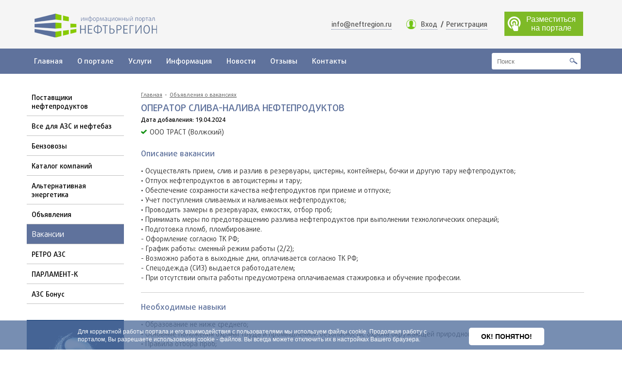

--- FILE ---
content_type: text/html; charset=UTF-8
request_url: https://neftregion.ru/vacancies/operator-na-neftebazu/vacancy-0790
body_size: 8405
content:
<!DOCTYPE html>
<html lang="ru">
<head>

  <!-- Global site tag (gtag.js) - Google Analytics -->
  <script async src="https://www.googletagmanager.com/gtag/js?id=UA-136074086-1"></script>

  <script>
    window.dataLayer = window.dataLayer || [];
    function gtag(){dataLayer.push(arguments);}
    gtag('js', new Date());

    gtag('config', 'UA-136074086-1');
  </script>


	<meta http-equiv="Content-Type" content="text/html; charset=utf-8" />
	<meta property="og:image" content="https://neftregion.ru/images/logo-5.png" />

	<!--[if lt IE 9]><script src="https://cdnjs.cloudflare.com/ajax/libs/html5shiv/3.7.3/html5shiv.min.js"></script><![endif]-->
	<title>Оператор слива-налива нефтепродуктов</title>
	<meta name="description" content="Оператор слива-налива нефтепродуктов" />
	<meta name="keywords" content="Оператор слива-налива нефтепродуктов" />

  <script src="https://ajax.googleapis.com/ajax/libs/jquery/2.2.4/jquery.min.js"></script>


	




  <link href="/etc/css/user_content.css?v=3010819" rel="stylesheet">
	<link href="/etc/css/style.css?v=3010819" rel="stylesheet">
	<link href="/etc/css/login.css?v=3010819" rel="stylesheet">
	<link href="/etc/css/forms.css?v=3010819" rel="stylesheet">

	
	<link href="/chosen/chosen.css?v=3010819" rel="stylesheet">


	
		<script type="text/javascript" src="/js/js1.js?v=3010819"></script>
	<script type="text/javascript" src="/js/forms.js?v=3010819"></script>
	<script type="text/javascript" src="/system/js/tov.js?v=017"></script>
	<!--<script type="text/javascript" src="/system/js/tov.js?v=017"></script>-->

	<!-- Add jQuery library -->
	<!--<script type="text/javascript" src="/fancybox/lib/jquery-1.10.1.min.js"></script>-->

	<!-- Add mousewheel plugin (this is optional) -->
	<script type="text/javascript" src="/fancybox/lib/jquery.mousewheel-3.0.6.pack.js"></script>

	<!-- Add fancyBox main JS and CSS files -->
	<script type="text/javascript" src="/fancybox/source/jquery.fancybox.js?v=2.1.5"></script>
	<link rel="stylesheet" type="text/css" href="/fancybox/source/jquery.fancybox.css?v=2.1.5" media="screen" />

	<!-- Add Button helper (this is optional) -->
	<link rel="stylesheet" type="text/css" href="/fancybox/source/helpers/jquery.fancybox-buttons.css?v=1.0.5" />
	<script type="text/javascript" src="/fancybox/source/helpers/jquery.fancybox-buttons.js?v=1.0.5"></script>

	<!-- Add Thumbnail helper (this is optional) -->
	<link rel="stylesheet" type="text/css" href="/fancybox/source/helpers/jquery.fancybox-thumbs.css?v=1.0.7" />
	<script type="text/javascript" src="/fancybox/source/helpers/jquery.fancybox-thumbs.js?v=1.0.7"></script>

	<!-- Add Media helper (this is optional) -->
	<script type="text/javascript" src="/fancybox/source/helpers/jquery.fancybox-media.js?v=1.0.6"></script>







  <script type="text/javascript">
  $(window).mouseup(function (e){ // событие клика по веб-документу
  risoo=0;
  if($("#regionsnow").is(":visible")){
  		var div = $("#regionsnow5"); // тут указываем ID элемента
  		if (!div.is(e.target) // если клик был не по нашему блоку
  		    && div.has(e.target).length === 0) { // и не по его дочерним элементам
  			$("#regionsnow").hide(); // скрываем его

  risoo=1;
  		}
  }

  	});
  </script>


  <script type="text/javascript">
  $(document).ready(function() {
  	$(".fancybox").fancybox({
  		openEffect	: 'none',
  		closeEffect	: 'none'
  	});




  	});


  </script>







  <script type="text/javascript">
  $(document).ready(function(){

  topv=($("#mainmenucontainer").offset().top)+15;
  var br = $.browser;
  $(window).scroll(function() {

  var top = $(document).scrollTop();

  if (top < topv) {
  $("#mainmenucontainer").removeClass("fixmenu");
  } else
  {
  $("#mainmenucontainer").addClass("fixmenu");

  }

  });
  });
  </script>









	


	



<script src="//api-maps.yandex.ru/2.0/?load=package.standard&lang=ru-RU" type="text/javascript"></script>
<script>

regionys="";
ymaps.ready(init);
function init() {
geolocation = ymaps.geolocation;
regionys=geolocation.region;
//regionys="Курская область";

}




$(document).ready(function(){
$("#vmap").html("");
$("#tableindex").html("");
$("#reclnow").html("");
$("#reclmnow").html("");
intrr=setInterval (function(){
if (regionys!=""){

clearInterval (intrr);



$.ajax({
type: "POST",
url: "blocks/recl.php",
dataType: "html",
data: "regionys="+regionys+"&refr=1&ipnow=3.141.165.145&recordl=1",
success: function(html) {
$("#reclnow").html(html);


}
});




}
}, 10);
});
</script>









</head>

<body>






    
<div id="actionwindow">
<div class="actionwindow" id="actioncontent">
<div class="actionwindownow">
<h3>Ошибка на сайте</h3>

<div style="margin-top:20px;">
<label>Выделенный текст с ошибкой</label>
<textarea style="width:575px;padding:10px;height:60px;font-size:12px;" id="errorstr" readonly></textarea>

</div>


<div style="margin-top:10px;">
<label>Комментарий</label>
<textarea style="width:575px;padding:10px;height:40px;font-size:14px;" id="errorcomment"></textarea>

</div>


<div style="margin-top:10px;">
<label>Контактные данные</label>
<textarea style="width:575px;padding:10px;height:40px;font-size:14px;" id="errorcontact" ></textarea>
</div>


<div style="margin-top:7px;" id="postend">
<img id="upload3" src="/images/upload.gif" style="display:none;width:40px;" />


</div>

<div class="but" id="but"><input style="font-size:16px;padding:5px;" type="button" value="ОТПРАВИТЬ" onclick="visactionwindowpost();" /> <input style="font-size:16px;padding:5px;margin-left:5px;" type="button" value="ОТМЕНА" onclick="closeactionwindow();return false;" /></div>
<a href="#" onclick="closeactionwindow();return false;" class="close"><img src="/images/x2.png" /></a>
</div>
</div>
</div>


<script>
if (checkFlash()) {
ftr=1;
} else {
ftr=0;
}
</script>







<input type="hidden" id="df" value="" />



<header class="headercontainer">
    <div class="header">
    	<a style="display:inline-block;min-height:50px;position:relative;" class="logo" style="" href="/"><img style="position:absolute;top:-12px;" alt="НефтьРегион" src="/images/logo_new.png"></a>


       <a href="/informaciya/razmeschenie-reklamy-na-saite-neftregion.ru" class="postmailsyes6">Разместиться<br/>на портале</a>
        	<a class="auth" href="/registration"><span>Регистрация</span><strong>/</strong></a><a class="auth" href="/login" style="margin-right:2px;"><img src="/etc/img/userico.png" alt="Вход / Регистрация" ><span>Вход</span></a>

        





       <!--<a class="mail" href="tel:+74951466765">+7 (495) 146-67-65</a>-->

        <a class="mail" href="mailto:info@neftregion.ru">info@neftregion.ru</a>






    </div>
	<div class="mainmenucontainer" id="mainmenucontainer">
    	<div class="mainmenu">

    		<a  class="mainlink" href="/">Главная</a><a  class="mainlink" href="/about">О портале</a><a  class="mainlink" href="/uslugi">Услуги</a><a  class="mainlink" href="/informaciya">Информация</a><a  class="mainlink" href="/novosti">Новости</a><a  class="mainlink" href="/otzivi">Отзывы</a><a  class="mainlink" href="/contact">Контакты</a>

            <div class="search">
            	<input type="text" placeholder="Поиск"  id="inputsearch" value="">
                <a href="#" onclick="searchnow2();return false"></a>

                <script>
			$('#inputsearch').bind('keypress', function(e)
			{
			if(e.keyCode==13)
			{
			searchnow2();
			}
			});



			function searchnow2(){



			truis=1;
			search=$('#inputsearch').val();
			if (search=='') {truis=0;}
			if (search.length<2) {truis=0;}

			if (truis==1){
			location.href = "/search?&search="+search;
			}








}



			</script>


            </div>
        </div>
    </div>
</header><!-- .header-->




<div class="wrapper">



	<div class="middle">

		<div class="container">
			<main class="content">
			 <div class="breadcrumbs"><a href='/'>Главная</a><span>-</span><a href='/vacancies'>Объявления о вакансиях</a></div>
			<h1>Оператор слива-налива нефтепродуктов<span style="display:block;font-size:12px;color:#000000;text-transform:none;position:relative;top:5px;">Дата добавления: 19.04.2024</span></h1>				

				<div class="qwrt"><div class="namecomp_vkn">ООО ТРАСТ (Волжский)</div>
<div style="padding-bottom:20px;border-bottom:1px solid #cccccc;margin-bottom:20px;">
<h4 style="font-size:16px;margin-bottom:10px;">Описание вакансии</h4>• Осуществлять прием, слив и разлив в резервуары, цистерны, контейнеры, бочки и другую тару нефтепродуктов;<br/>• Отпуск нефтепродуктов в автоцистерны и тару;<br/>• Обеспечение сохранности качества нефтепродуктов при приеме и отпуске;<br/>• Учет поступления сливаемых и наливаемых нефтепродуктов;<br/>• Проводить замеры в резервуарах, емкостях, отбор проб;<br/>• Принимать меры по предотвращению разлива нефтепродуктов при выполнении технологических операций;<br/>• Подготовка пломб, пломбирование.<br/>- Оформление согласно ТК РФ;<br/>- График работы: сменный режим работы (2/2);<br/>- Возможно работа в выходные дни, оплачивается согласно ТК РФ;<br/>- Спецодежда (СИЗ) выдается работодателем;<br/>- При отсутствии опыта работы предусмотрена оплачиваемая стажировка и обучение профессии.</div>
<div style="padding-bottom:20px;border-bottom:1px solid #cccccc;margin-bottom:20px;">
<h4 style="font-size:16px;margin-bottom:10px;">Необходимые навыки</h4>• Образование не ниже среднего;<br/>• Основные положения охраны труда и промышленной безопасности, охрана окружающей природной среды;<br/>• Правила отбора проб;<br/>• Назначение резервуаров, мерников;<br/>• Правила приема и сдачи нефтепродуктов.</div>
<div style="padding-bottom:20px;border-bottom:1px solid #cccccc;margin-bottom:20px;">
<h4 style="font-size:16px;margin-bottom:10px;">Необходимый стаж работы</h4>не требуется</div>
<div style="padding-bottom:20px;border-bottom:1px solid #cccccc;margin-bottom:20px;">
<h4 style="font-size:16px;margin-bottom:10px;">Предполагаемая зарплата</h4>от 45 000 ₽</div>
<div style="padding-bottom:20px;margin-bottom:20px;">
<h4>Контактные данные:</h4>
<p>Компания: ООО ТРАСТ</p>
<p>Адрес компании: Волжский, Волжский, улица имени Ф.Г. Логинова, 12А</p>
<p>Контактное лицо: Кравец Сергей</p>
<p>Телефон: <a href="#" class="close-phone">89178312751</a></p>
<p>Email: <a target="_blank" href="mailto:neftebaza2019@inbox.ru">neftebaza2019@inbox.ru</a></p>
</div>
</div>

<div style="display:table;width:100%;"> </div>
<div style="text-align:center;padding-top:40px;margin-bottom:40px;margin-right:45px;display:block;width:auto;">
<a href="/informaciya/razmeschenie-reklamy-na-saite-neftregion.ru"><img style="width:100%;margin:auto;display:block;box-shadow:1px 3px 8px gray;" src="/images/bron_footer.png" /></a>
</div>


		</div><!-- .container-->




		<aside class="left-sidebar">

			<a  class="leftmenu" href="/postavschiki-nefteproduktov">Поставщики нефтепродуктов</a><a  class="leftmenu" href="/vse-dlya-azs-i-neftebaz">Все для АЗС и нефтебаз</a><a  class="leftmenu" href="/benzovozy/benzovozy-moskovskaya-oblast">Бензовозы</a><a  class="leftmenu" href="/katalog-kompanii">Каталог компаний</a><a  class="leftmenu" href="/alternative-energy">Альтернативная энергетика</a><a  class="leftmenu" href="/obyavleniya">Объявления</a><a  class="active" href="/vacancies">Вакансии</a><a  class="leftmenu" href="/retro-azs">РЕТРО АЗС</a><a  class="leftmenu" href="https://lk.neftregion.ru/">ПАРЛАМЕНТ-К</a><a  class="leftmenu" href="https://www.azsbonus.ru">АЗС Бонус</a>

            <div class="nsrt">





<div id="reclnow">
           		






<div class="item" id="reclsl358">
<a href="https://tagmash.ru/"><img alt="Рекламный баннер" title="ТагМаш" src="/images/recl/TagMash-1.gif"></a>
</div>


<div class="item" id="reclsl411">
<a href="https://vsk-trade.ru/"><img alt="Рекламный баннер" title="ВСК-Трейд" src="/images/recl/VSK-Treid-2.gif"></a>
</div>


<div class="item" id="reclsl389">
<a href="/katalog-kompanii/socar-rus"><img alt="Рекламный баннер" title="Сокар Рус" src="/images/recl/Socar-banner-1.gif"></a>
</div>


<div class="item" id="reclsl402">
<a href="/katalog-kompanii/ao-gk-eks"><img alt="Рекламный баннер" title="ГК ЕКС" src="/images/recl/GK-EKS-banner-1.gif"></a>
</div>


<div class="item" id="reclsl340">
<a href="/katalog-kompanii/topresursy"><img alt="Рекламный баннер" title="Топресурсы" src="/images/recl/topresursi-3.gif"></a>
</div>


<div class="item" id="reclsl431">
<a href="/novosti/12-13-marta-v-moskve-proidet-forum-bezopasnost-tek"><img alt="Рекламный баннер" title="Безопасность ТЭК 2026" src="/images/recl/TEK-2026.jpg"></a>
</div>


<div class="item" id="reclsl20">
<a href="/retro-azs"><img alt="Рекламный баннер" title="ретро азс" src="/images/recl/banner_retro2.jpg"></a>
</div>
           	</div>





               <!-- <a class="addnsrt" href="/informaciya/razmeschenie-reklamy-na-saite-neftregion.ru"><span>Разместить рекламу</span></a>-->


            <div class="clear"> </div>


            	
<div class="inform_uvd">
<img src="/images/darts2.jpg" />
<span class="inform_uvd_text">Получите мощный поток клиентов при минимальных вложениях с точным попаданием в целевую аудиторию!</span>
<a href="/informaciya/razmeschenie-reklamy-na-saite-neftregion.ru" class="postmailsyes5" style="font-size:20px;line-height:22px;background-color:#c4000e; text-align: center;">Разместиться на портале</a>
</div>


<div class="inform_uvd">
<img src="/images/imginform.jpg" />
<span class="inform_uvd_text">Подпишитесь на рассылку уведомлений об изменении цен на нефтепродукты!</span>
<a href="#" class="postmailsyes5 activator" onclick="return false;">Подписаться</a>
</div>






            
<div class="lastsite">
<h3>Последние события</h3>

<div class="item">
<span>19.01.2026</span>
<a href="/katalog-kompanii/ooo-pragma">Компания «ПРАГМА» продлила размещение в разделе «Поставщики бензинов и дизельного топлива»</a>
</div>

<div class="item">
<span>14.01.2026</span>
<a href="/katalog-kompanii/gk-mic-gsm">ГК «МИЦ ГСМ» представлена в разделе «Анализ качества нефтеподуктов»</a>
</div>

<div class="item">
<span>12.01.2026</span>
<a href="/katalog-kompanii/ooo-neftebaza-maksoil">Нефтебаза «Максойл» продлила размещение в разделе «Поставщики бензинов и дизельного топлива»</a>
</div>

<div class="item">
<span>31.12.2025</span>
<a href="/katalog-kompanii/ooo-prmk">Компания «ПРМК» продлила размещение в разделе «Изготовление резервуаров»</a>
</div>

<div class="item">
<span>30.12.2025</span>
<a href="/katalog-kompanii/ooo-unes">Компания «Юнес» представлена в разделе «Поставщики бензинов и дизельного топлива»</a>
</div>

<div class="item">
<span>29.12.2025</span>
<a href="/katalog-kompanii/ooo-stan">Компания ТД «Стан» продлила размещение в разделе «Компании, реализующие масла и смазочные материалы»</a>
</div>

<div class="item">
<span>26.12.2025</span>
<a href="/katalog-kompanii/ooo-intekhcentr">Компания «Интехцентр» представлена в разделе «Все для АЗС и нефтебаз»</a>
</div>

<div class="item">
<span>26.12.2025</span>
<a href="/katalog-kompanii/ooo-severo-zapadnyi-centr-ekspertiz">Компания «Северо-Западный центр экспертиз» представлена в разделе «Анализ качества нефтеподуктов»</a>
</div>

<div class="item">
<span>26.12.2025</span>
<a href="/katalog-kompanii/Chorus">Компания Zhengzhou Chorus Lubricant Additive Co., Ltd продлила размещение в разделе «Компании, реализующие масла и смазочные материалы»</a>
</div>

<div class="item">
<span>23.12.2025</span>
<a href="/katalog-kompanii/ooo-cmtr">Компания «ЦМТР» представлена в разделе «Зачистка резервуаров»</a>
</div>

</div>






             <div class="clear"> </div>

            <div style="margin-top:30px;">

            <script type="text/javascript" src="https://vk.com/js/api/openapi.js?160"></script>



<!-- VK Widget -->

<div id="vk_groups"></div>

<script type="text/javascript">

VK.Widgets.Group("vk_groups", {mode: 4, no_cover: 1, height: "400"}, 178836660);

</script>



            </div>

            </div>

		</aside><!-- .left-sidebar -->

	</div><!-- .middle-->



</div><!-- .wrapper -->



<footer class="footercontainer">
	<div class="footer">
    	<div class="dev" style="margin-top:45px;">
        	Разработка сайта
            <a style="margin:0;padding:0;margin-top:3px !important;display:inline-block;" href="https://bsv-studio.ru">BSV-STUDIO</a>
        </div>
    	<div class="copy" style="line-height:40px;font-size:16px;">&copy; 2012-2026 ООО &laquo;НефтьРегион&raquo;

    	<br><span style="font-size:12px;">Нашли ошибку в тексте? Выделите её мышкой и нажмите: Ctrl + Enter</span></div>
        <div class="social" style='margin-right:40px;margin-top:55px;'>

      <script src="//yastatic.net/es5-shims/0.0.2/es5-shims.min.js"></script>
<script src="//yastatic.net/share2/share.js"></script>
<div class="ya-share2" data-services="vkontakte,odnoklassniki,gplus,lj,viber,whatsapp,skype,telegram"></div>

</div>

        <div class="counter" style="margin-top:50px;margin-right:40px;">

<!-- Yandex.Metrika informer -->
<a href="https://metrika.yandex.ru/stat/?id=40438475&amp;from=informer"
target="_blank" rel="nofollow"><img src="https://informer.yandex.ru/informer/40438475/3_1_FFFFFFFF_EFEFEFFF_0_pageviews"
style="width:88px; height:31px; border:0;" alt="Яндекс.Метрика" title="Яндекс.Метрика: данные за сегодня (просмотры, визиты и уникальные посетители)" class="ym-advanced-informer" data-cid="40438475" data-lang="ru" /></a>
<!-- /Yandex.Metrika informer -->

<!-- Yandex.Metrika counter -->
<script type="text/javascript" >
   (function(m,e,t,r,i,k,a){m[i]=m[i]||function(){(m[i].a=m[i].a||[]).push(arguments)};
   m[i].l=1*new Date();
   for (var j = 0; j < document.scripts.length; j++) {if (document.scripts[j].src === r) { return; }}
   k=e.createElement(t),a=e.getElementsByTagName(t)[0],k.async=1,k.src=r,a.parentNode.insertBefore(k,a)})
   (window, document, "script", "https://mc.yandex.ru/metrika/tag.js", "ym");

   ym(40438475, "init", {
        clickmap:true,
        trackLinks:true,
        accurateTrackBounce:true,
        webvisor:true
   });
</script>
<noscript><div><img src="https://mc.yandex.ru/watch/40438475" style="position:absolute; left:-9999px;" alt="" /></div></noscript>
<!-- /Yandex.Metrika counter -->







        <span style="display:none;">
        <!--LiveInternet counter--><script type="text/javascript">
document.write("<a href='//www.liveinternet.ru/click' "+
"target=_blank><img src='//counter.yadro.ru/hit?t14.12;r"+
escape(document.referrer)+((typeof(screen)=="undefined")?"":
";s"+screen.width+"*"+screen.height+"*"+(screen.colorDepth?
screen.colorDepth:screen.pixelDepth))+";u"+escape(document.URL)+
";h"+escape(document.title.substring(0,150))+";"+Math.random()+
"' alt='' title='LiveInternet: показано число просмотров за 24"+
" часа, посетителей за 24 часа и за сегодня' "+
"border='0' width='88' height='31'><\/a>")
</script><!--/LiveInternet-->
        </span>



        </div>

    </div>
</footer><!-- .footer -->


<script>
widvclocking(60);
</script>


<a href="#" style="display:none;" class="activator" id="widvclocking"> </a>

<div class="overlay" id="overlay" onclick="closeingrade();"></div>
<div class="box" id="box">

<a class="boxclose" id="boxclose">&times;</a>
<div id="boxcontent">

<h2>Хотите получать уведомления<br/>об изменении цен на топливо?</h2>
<p>Тогда подпишитесь на рассылку уведомлений, выберите интересующие регионы и получайте письма в момент изменения цен!</p>
<a onclick="gopodpisonnow();return false;" href="#" class="postmailsyes">Подписаться</a>
<a class="postmailsno boxclose">Спасибо, но не сегодня</a>


</div>
</div>



<script>






$(function() {

    $(".activator").click(function(){

    var datenst="2026-01-22";
    //var datenst="2020-02-01";

   ///$("#boxcontent").html("<img class='progressbar' src='/images/upload3.gif' />");

    var heightbacket=$("#box").height();
    var heightwindow=$(window).height();
    var heightwindow2=(heightwindow/2)-200;


 var widthwindow=$(window).width();
     if (widthwindow>800){
    var topbox=0;
    var topclose=1600;
    } else {
    var topbox=0;
    var topclose=2300;
    }



        $("#overlay").fadeIn("fast",function(){
         // $("body").css({"overflow":"hidden"});
           /// $("#box").animate({"top":heightwindow2+"px"},500);
           $("#box").animate({"opacity":"show"},500);
           set_cookie("opw",datenst,"2026","08","10");

        });
    });
    $(".boxclose").click(function(){


  // alert("Yes");





    var widthwindow=$(window).width();


   /// $("body").css({"overflow":"auto"});


    var reloadpagenews=0;

    if($("#reloadpagenews").length>0) {
    var reloadpagenews=$("#reloadpagenews").val();
    }



    $("#box").animate({"opacity":"hide"},0);
    $("#overlay").fadeOut("fast");


       // $("#box").animate({"top":"-2000px"},500,function(){
         //   $("#overlay").fadeOut("fast");
            //$("#boxcontent").html("<img class='progressbar' src='/images/progress-bar.gif' />");

     //   });




$("#box").removeClass("box2");
$("#boxcontent").html("<h2>Хотите получать уведомления<br/>об изменении цен на топливо?</h2><p>Тогда подпишитесь на рассылку уведомлений, выберите интересующие регионы и получайте письма в момент изменения цен!</p><a onclick=\"gopodpisonnow();return false;\" href=\"#\" class=\"postmailsyes\">Подписаться</a><a class=\"postmailsno boxclose\">Спасибо, но не сегодня</a>");



    });





});



function gopodpisonnow() {

$("#box").animate({"opacity":"hide"},0);
$("#boxcontent").html("<div class=\"formnowmail\" id=\"formnow\"><img src=\"/images/upload.gif\" class=\"uploadpminfo\" id=\"upload\"><input type=\"hidden\" id=\"postt\" value=\"0\"></div>");
startformnow(0,0,7);
$("#box").addClass("box2");
$("#box").animate({"opacity":"show"},500);

}


function closeingrade() {
$("#boxclose").click();
}

</script>

<script type="text/javascript" src="/js/maskphone.js?v=<?php echo($cache); ?>"></script>






<div class="infocookie">
<div class="infocookie_cont">


<span>Для корректной работы портала и его взаимодействия с пользователями мы используем файлы cookie. Продолжая работу с порталом, Вы разрешаете использование cookie - файлов. Вы всегда можете отключить их в настройках Вашего браузера.</span>
 <strong onclick="clickyescookie('infocookie','1','2027','01','22')">ОК! ПОНЯТНО!</strong>
</div>




</body>
</html>


--- FILE ---
content_type: text/css
request_url: https://neftregion.ru/etc/css/user_content.css?v=3010819
body_size: 7825
content:
.main-cont-block {
  width: 95%;
}
.company-header-block {
  display: flex;
  padding-bottom: 25px;
}
.company-header-block .open-form {
  margin-bottom: 0;
}

.company-header-contacts-block {
  width: 70%;
}
.company-header-logotype-image {
  width: 30%;
  display: flex;
  justify-content: flex-end;
  align-items: flex-start;
}

.company-header-logotype-image img{
  max-height: 100px;
}

.company-header-contacts-block img {
  width: 25px;
  height: 25px;
  margin-right: 10px;
  margin-top: -2px;
}
.company-header-contacts-block div {
  display: flex;
  padding: 5px 0 5px 0;
}

.company-header-inn-block img {
  width: 25px;
  height: 25px;
  margin-right: 10px;
  margin-top: -2px;
}
.company-header-inn-block div {
  display: flex;
  padding: 5px 0 5px 0;
}


.left-content-block {
  width: 49%;
}
.right-content-block {
  width: 49%;
}
.left-right-content strong {
  font-family: 'DaxlineCyrTF-Medium' !important;
}
.left-right-content h2 {
  margin: 0;
  line-height: 1.35;
}
.left-right-block-img {
  display: flex;
  justify-content: center;
  align-items: flex-end;
  height: 300px;
  background-repeat: no-repeat;
  background-size: cover;
  padding-bottom: 25px;
}
.check-mark-list {
  padding-left: 30px;
}
.check-mark-list li {
  list-style-type: none;
  display: flex;
  margin-bottom: 7px;
}
.check-mark-list li::before{
  content: '✔';
  font-weight: 700;
  margin-right: 7px;
  display: inline-block;

  color: #7EBA27;
}
.company-gallery {
  padding: 35px 0;
}
.company-gallery-cont {
  text-align: center;
}
.company-photos-container {
  margin-top: 30px;
  width: 100%;
  display: grid;
  grid-template-columns: 1fr 1fr 1fr;
  grid-template-rows: 1fr;
  grid-column-gap: 10px;
  grid-row-gap: 10px;
}





.company-photos-container2 {
  margin-top: 30px;
  width: 100%;
  display: grid;
  grid-template-columns: 1fr 1fr 1fr;
  grid-template-rows: 1fr;
  grid-column-gap: 10px;
  grid-row-gap: 10px;
}
.company-photos-block2 {
  text-align: center;
  text-decoration: none;
}
.company-photo-image2 {
  width: 100%;
  max-height: 200px;
}




.company-photos-block {
  display: flex;
  flex-direction: column;
  width: 100%;
  text-align: center;
  background-color: #F5F5F5;
  text-decoration: none;
  border:1px solid #cccccc;
}
.company-photos-block p {
  margin: 0px !important;
  padding: 12px 12px;
  background-color: #f5f5f5;
  color: black;
}
.company-photo-image {
  display: block;
  width: 100%;
  height: 250px;
  background-repeat: no-repeat;
  background-size: cover;
  background-position: center;

}
.adventages-left-block {
  width: 50%;
  float: left;
}
.block-img {
  display: flex;
  justify-content: center;
  align-items: flex-end;
  height: 300px;
  background-image: url('/images/firms/toplivorazdatochnyj-kran.jpg');
  background-repeat: no-repeat;
  background-size: cover;
  padding-bottom: 25px;
}
.adventages-right-block {
  width: 50%;
  float: right;
}
.company-advantages-container {
  padding: 25px 0;
  display: flex;
  justify-content: space-between;
}
.company-tovar-price {
  display: flex;
  justify-content: space-between;
  padding: 25px 0;
}
.company-content {
  margin: 25px 0;
  padding: 40px;
  background:#f5f5f5;
}

.company-content-bg {
  margin: 25px 0;
  background:#f5f5f5;
  padding: 40px;
  background-position: center center;
  background-size: 100%;
  position: relative;
  z-index: 0;
}
.company-content-bg .company-content-title {
  position: relative;
  z-index: 5;
}
.company-content-bg .company-content-title h2 {
  color: #ffffff;
}
.company-content-bg .company-text {
  position: relative;
  z-index: 3;
}
.company-content-bg .company-text p {
  color: #ffffff;
}


.company-content-light-bg {
  margin: 25px 0;
  background:#f5f5f5;
  padding: 40px;
  background-position: center center;
  background-size: 100%;
  position: relative;
  z-index: 0;
}
.company-content-light-bg .company-content-title {
  position: relative;
  z-index: 5;
}
.company-content-light-bg .company-content-title h2 {
  color: #5f729c;
}
.company-content-light-bg .company-text {
  position: relative;
  z-index: 3;
}
.company-content-light-bg .company-text p {
  color: #333333;
}




.company-content-placeholder {
  background: #5f729c;
  position: absolute;
  top: 0;
  left: 0;
  height: 100%;
  width: 100%;
  opacity: 0.8;
  z-index: 1;
}
.company-content-light-placeholder {
  background: #ffffff;
  position: absolute;
  top: 0;
  left: 0;
  height: 100%;
  width: 100%;
  opacity: 0.8;
  z-index: 1;
}


.company-application-form {
  margin-top: 50px;
}

@keyframes trambling-animation {
    0%, 50%, 100% {
        transform: rotate(0deg);
    }
    10%, 30% {
        transform: rotate(-10deg);
    }
    20%, 40% {
        transform: rotate(10deg);
    }
}

.left-right-block-img {
  position: relative;
}
.image-dark-placeholder {
  position: absolute;
  top: 0;
  bottom: 0;
  left: 0;
  right: 0;
}
.image-dark-placeholder:hover {
  background-color: rgba(0, 0, 0, 0.5);
}




/* Slider */
.company-offer-slider {
    position: relative;
    height: 400px;
    margin-bottom: 65px;
    margin-top: 25px;
    margin-right: -0.5px;
    display: none;
}

.company-offer-slider .company-offer-slider-item img {
    object-fit: cover;
    width: 100%;
    height: 400px;
    border: none !important;
    box-shadow: none !important;
}

.company-offer-slider .prev, .company-offer-slider .next {
    cursor: pointer;
    position: absolute;
    top: 0;
    top: 50%;
    width: auto;
    margin-top: -22px;
    padding: 16px;
    color: white;
    font-weight: bold;
    font-size: 18px;
    transition: 0.6s ease;
    border-radius: 0 3px 3px 0;
    background-color: rgba(0, 0, 0, 0.3);
}
.company-offer-slider .next {
    right: 0;
    border-radius: 3px 0 0 3px;
}

.company-offer-slider .prev:hover,
.company-offer-slider .next:hover {
    background-color: rgba(0, 0, 0, 0.8);
}

.company-offer-slider-cont {
  display: flex;
  flex-direction: column;
  align-items: center;
  justify-content: center;
  position: absolute;
  left: 0;
  right: 0;
  bottom: 0;
  background-color: rgba(255, 255, 255, 0.9);
  padding: 25px;
  color: black;
}
.company-offer-slider-title {
  color: black !important;
  font-size: 35px;
  margin: 0 !important;
  padding: 0 !important;
}
.company-offer-slider-text {
  text-align: center;
  margin-bottom: 0 !important;
}
.sixth-block-slider-dots {
    text-align: center;
    padding-top: 15px;
}
.slider-dots-item{
    cursor: pointer;
    height: 12px;
    width: 12px;
    margin: 0 2px;
    background-color: #ddd;
    border-radius: 50%;
    display: inline-block;
    transition: background-color 0.6s ease;
}
.active,
.slider-dots-item:hover {
    background-color: #aaa;
}

.company-offer-slider .item {
    -webkit-animation-name: fade;
    -webkit-animation-duration: 1.5s;
    animation-name: fade;
    animation-duration: 1.5s;
}
@-webkit-keyframes fade {from {opacity: .4} to {opacity: 1}}
@keyframes fade {from {opacity: .4} to {opacity: 1}}

.open-form {
  display: inline-block;
  padding: 7px 15px 7px 15px;
  color: #ffffff;
  background-color: #7eba27;
  font-size: 16px;
  text-decoration: none;
  cursor: pointer;
  margin-top: 15px;
  margin-bottom: 10px;
  position: relative;
  z-index: 5;
}
.open-form img {
  width: 15px;
  height: 15px;
  position: relative;
  margin: -1px;
  margin-left: 5px;
  animation: 1.2s ease-in-out 0s normal none infinite running trambling-animation;
}


--- FILE ---
content_type: text/css
request_url: https://neftregion.ru/etc/css/style.css?v=3010819
body_size: 51761
content:
@font-face {
  font-family: 'DaxlineCyrTF-Regular';
  src: url('DaxlineCyrTF-Regular.eot');
  src: url('DaxlineCyrTF-Regular.woff2') format('woff2'),
       url('DaxlineCyrTF-Regular.woff') format('woff'),
       url('DaxlineCyrTF-Regular.ttf') format('truetype'),
       url('DaxlineCyrTF-Regular.svg#DaxlineCyrTF-Regular') format('svg'),
       url('DaxlineCyrTF-Regular.eot?#iefix') format('embedded-opentype');
  font-weight: normal;
  font-style: normal;
}
@font-face {
  font-family: 'DaxlineCyrTF-Black';
  src: url('DaxlineCyrTF-Black.eot');
  src: url('DaxlineCyrTF-Black.woff2') format('woff2'),
       url('DaxlineCyrTF-Black.woff') format('woff'),
       url('DaxlineCyrTF-Black.ttf') format('truetype'),
       url('DaxlineCyrTF-Black.svg#DaxlineCyrTF-Black') format('svg'),
       url('DaxlineCyrTF-Black.eot?#iefix') format('embedded-opentype');
  font-weight: normal;
  font-style: normal;
}
@font-face {
  font-family: 'DaxlineCyrTF-Bold';
  src: url('DaxlineCyrTF-Bold.eot');
  src: url('DaxlineCyrTF-Bold.woff2') format('woff2'),
       url('DaxlineCyrTF-Bold.woff') format('woff'),
       url('DaxlineCyrTF-Bold.ttf') format('truetype'),
       url('DaxlineCyrTF-Bold.svg#DaxlineCyrTF-Bold') format('svg'),
       url('DaxlineCyrTF-Bold.eot?#iefix') format('embedded-opentype');
  font-weight: normal;
  font-style: normal;
}
@font-face {
  font-family: 'DaxlineCyrTF-ExtraBold';
  src: url('DaxlineCyrTF-ExtraBold.eot');
  src: url('DaxlineCyrTF-ExtraBold.woff2') format('woff2'),
       url('DaxlineCyrTF-ExtraBold.woff') format('woff'),
       url('DaxlineCyrTF-ExtraBold.ttf') format('truetype'),
       url('DaxlineCyrTF-ExtraBold.svg#DaxlineCyrTF-ExtraBold') format('svg'),
       url('DaxlineCyrTF-ExtraBold.eot?#iefix') format('embedded-opentype');
  font-weight: normal;
  font-style: normal;
}
@font-face {
  font-family: 'DaxlineCyrTF-Light';
  src: url('DaxlineCyrTF-Light.eot');
  src: url('DaxlineCyrTF-Light.woff2') format('woff2'),
       url('DaxlineCyrTF-Light.woff') format('woff'),
       url('DaxlineCyrTF-Light.ttf') format('truetype'),
       url('DaxlineCyrTF-Light.svg#DaxlineCyrTF-Light') format('svg'),
       url('DaxlineCyrTF-Light.eot?#iefix') format('embedded-opentype');
  font-weight: normal;
  font-style: normal;
}
@font-face {
  font-family: 'DaxlineCyrTF-Medium';
  src: url('DaxlineCyrTF-Medium.eot');
  src: url('DaxlineCyrTF-Medium.woff2') format('woff2'),
       url('DaxlineCyrTF-Medium.woff') format('woff'),
       url('DaxlineCyrTF-Medium.ttf') format('truetype'),
       url('DaxlineCyrTF-Medium.svg#DaxlineCyrTF-Medium') format('svg'),
       url('DaxlineCyrTF-Medium.eot?#iefix') format('embedded-opentype');
  font-weight: normal;
  font-style: normal;
}
@font-face {
  font-family: 'DaxlineCyrTF-Thin';
  src: url('DaxlineCyrTF-Thin.eot');
  src: url('DaxlineCyrTF-Thin.woff2') format('woff2'),
       url('DaxlineCyrTF-Thin.woff') format('woff'),
       url('DaxlineCyrTF-Thin.ttf') format('truetype'),
       url('DaxlineCyrTF-Thin.svg#DaxlineCyrTF-Thin') format('svg'),
       url('DaxlineCyrTF-Thin.eot?#iefix') format('embedded-opentype');
  font-weight: normal;
  font-style: normal;
}



html, body, div, span, applet, object, iframe,
h1, h2, h3, h4, h5, h6, p, blockquote, pre,
a, abbr, acronym, address, big, cite, code,
del, dfn, em, img, ins, kbd, q, s, samp,
small, strike, sub, sup, tt, var,
b, u, i, center,
dl, dt, dd,fieldset, form, label, legend,
table, caption, tbody, tfoot, thead, tr, th, td,
article, aside, canvas, details, embed,
figure, figcaption, footercontainer, headercontainer, hgroup,
menu, nav, output, ruby, section, summary,
time, mark, audio, video {
	margin: 0;
	padding: 0;
	border: 0;
	font-size: 100%;
	font: inherit;

}

/* HTML5 display-role reset for older browsers */
article, aside, details, figcaption, figure,
footercontainer, headercontainer, hgroup, menu, nav, section {
	display: block;
}
body {
	line-height: 1;
}

blockquote, q {
	quotes: none;
}
blockquote:before, blockquote:after,
q:before, q:after {
	content: '';
	content: none;
}


.persd input{

width:350px !important;

}

.persd select{

width:350px !important;

}

.persd {
display:table;
width:350px;
background:#f5f5f5;
padding:10px;
float:left;
border:1px solid silver;
}

.persd h3 {
color:#5f729c;
padding:0;
margin:0;
margin-bottom:20px;
font-weight:400;
}

.persd p{
padding:0 !important;
margin:0 !important;
padding-bottom:10px !important;
margin-bottom:10px !important;
border-bottom:1px solid silver;
}



.persd .adrcom {

font-size:18px;
}

.persd strong {
display:block;

margin:0;
padding:0;
font-size:12px;
color:#333333;
font-weight:400;

}

.persd span {
display:block;
font-size:16px;

}



.button_l_all{
width: 204px;
display:table;
	padding:7px 5px 7px 5px;
	text-align:center;
	margin: 0px;
	margin-top: 5px;
	text-decoration:none;

	font-size: 14px;
	text-indent: 10px;
	border: none;
	border-radius: 4px;
	color: #fff;
	background-color: #5f729c;
}

.button_l_all:hover{opacity:0.8;}




table {
	border-collapse: collapse;
	border-spacing: 0;
}
/* End of Eric Meyer's CSS Reset */

article, aside, details, figcaption, figure, footercontainer, headercontainer, hgroup, main, nav, section, summary {
	display: block;
}


body {
	font: 12px/18px Arial, sans-serif;
}


body a{
	color:green;
}

body a:hover{
	text-decoration:none;
}



.wrapper {
	min-width: 960px;
	max-width: 1200px;
	margin: 0 auto;
}


/* headercontainer
-----------------------------------------------------------------------------*/
.headercontainer {
	height: 100px;
	/*background-image: url(../img/hb.png);*/
	background-repeat: repeat-x;
	background-color:#f5f5f5;
}
.headercontainer .mainmenucontainer {
	background-color: #5f729c;
	width: 100%;
	clear: both;
	float: left;
	margin-top: 20px;
	border-bottom:1px solid #5f729c;
	border-top:1px solid #5f729c;
}
.headercontainer .mainmenucontainer .mainmenu{
	max-width: 1170px;
	min-width: 960px;
	margin: 0 auto;
	padding-left: 10px;
	padding-right: 10px;
}
.headercontainer .mainmenucontainer .mainmenu .search{
	float: right;
	margin-right: 30px;
	margin-top: 8px;
}
.headercontainer .mainmenucontainer .mainmenu .search input{
	float: left;
	height: 30px;
	border: 1px solid #FFF;
	border-radius: 3px;
	padding-left: 10px;
}
.headercontainer .mainmenucontainer .mainmenu .search a{
	float: left;
	height: 30px;
	width: 20px;
	background-image: url(../img/searchbut.png);
	background-position: 50% 50%;
	display: block;
	background-repeat: no-repeat;
	margin-left: -25px;
	margin-top: 2px;
}
.headercontainer .mainmenucontainer .mainmenu a.mainlink{
	float: left;
	height: 50px;
	padding-right: 15px;
	padding-left: 15px;
	font-size: 15px;
	line-height: 50px;
	color: #FFF;
	font-family: 'DaxlineCyrTF-Medium';
	text-decoration: none;
}




.headercontainer .mainmenucontainer .mainmenu a.mainlink:hover{
	float: left;
	height: 50px;
	padding-right: 15px;
	padding-left: 15px;
	font-size: 15px;
	line-height: 50px;
	color: #FFF;
	opacity:0.8;
}
.headercontainer .mainmenucontainer .mainmenu a.active{
	float: left;
	height: 50px;
	padding-right: 15px;
	padding-left: 15px;
	font-size: 15px;
	line-height: 50px;
	color: #000;
	font-family: 'DaxlineCyrTF-Medium';
	text-decoration: none;
	background-color:#00ff00;;
}
.headercontainer .header{
	max-width: 1140px;
	min-width: 930px;
	margin: 0 auto;
	padding-left: 30px;
	padding-right: 30px;
}
.headercontainer .header .logo{
	float: left;
	margin-top: 30px;


}


.headercontainer .header .logo img:hover{

opacity:0.8;

}
.headercontainer .header .auth, .headercontainer .header .mail{
	float: right;
	margin-top: 40px;
	font-family: 'DaxlineCyrTF-Medium';
	font-size: 14px;
	line-height: 20px;
	height: 20px;
	display: block;
	margin-right: 15px;
	text-decoration: none;
	color: #555;



}

.headercontainer .header .mail{
margin-right:30px;
border-bottom:1px dotted #5f729c;

}

.headercontainer .header .auth img {
height:20px;

}


.headercontainer .header .auth strong{

	float: right;
	font-size: 12px;
	font-family: 'DaxlineCyrTF-Medium';
	margin-left: 5px;
	margin-right: -5px;
}

.headercontainer .header .auth span{
	float: right;
	margin-top: 0px;
	margin-left: 10px;
	font-family: 'DaxlineCyrTF-Medium';
	font-size: 14px;
	line-height: 20px;
	height: 20px;
	display: block;
	text-decoration: none;
		border-bottom:1px dotted #5f729c;
}
/* Middle
-----------------------------------------------------------------------------*/
.middle {
	width: 100%;
	position: relative;
	margin-top: 80px;
	padding-bottom: 30px;
}
.middle:after {
	display: table;
	clear: both;
	content: '';
}
.container {
	width: 100%;
	float: left;
	overflow: hidden;
}
.content {
	padding: 0 0 0 250px;
	font-family: DaxlineCyrTF-Regular;
	font-size:14px;
	color:#333333;
	line-height:20px;
}



.content strong {
font-family: DaxlineCyrTF-ExtraBold;
}


.content em{
font-style:italic;
}



.content p{
	margin-top:12px;
	margin-bottom:12px;
	font-family: 'DaxlineCyrTF-Regular';
	color:#000;
}


.content  h1, .content  h2{


	font-family: DaxlineCyrTF-Medium;
	margin-top: 5px;
	font-size: 20px;
	text-transform:uppercase;
	color: #5f729c;
	padding-bottom: 15px;
}

.content  h3, .content  h4{


	font-family: DaxlineCyrTF-Medium;
	margin-top: 15px;
	font-size: 16px;
	color: #5f729c;
	padding-bottom: 5px;
}
/* Left Sidebar
-----------------------------------------------------------------------------*/
.left-sidebar {
	float: left;
	width: 230px;
	margin-left: -100%;
	position: relative;
}
.left-sidebar a.leftmenu{
	float: left;
	width: 190px;
	margin-left: 15px;
	font-family: 'DaxlineCyrTF-Medium';
	font-size: 14px;
	color: #000000;

	padding:12px 0px 10px 10px;
	font-size:14px;
	border-bottom:1px solid silver;
	text-decoration: none;

}


.left-sidebar a.active{
	float: left;
	width: 190px;
	margin-left: 15px;
	font-family: DaxlineCyrTF-Regular;
	font-size: 14px;
	color: #fff;
	background-color: #5f729c;
	padding:12px 0px 10px 10px;
	font-size:16px;
	border-bottom:1px solid silver;
	text-decoration: none;

}


.left-sidebar a.leftmenu:hover{
	text-decoration: none;
	opacity:0.8;
	background-color: #f5f5f5;
}
.left-sidebar .nsrt{
	float: left;
	width: 200px;
	margin-left: 15px;
	font-family: DaxlineCyrTF-Regular;
	font-size: 14px;
	color: #5f729c;
	margin-top: 30px;

}

.left-sidebar .nsrt .item{
	margin-bottom:5px;


}

.left-sidebar .nsrt img{

	width: 100%;


}


.left-sidebar .nsrt a{
text-decoration:none;

}

.left-sidebar .nsrt a:hover{

text-decoration:none;
opacity:0.8;

}


.qwrt .search input{
	display:block;
	float:left;
	height: 30px;
	border: 1px solid silver;
	border-radius: 3px;
	padding-left: 10px;
	width:200px;
	font-size:12px;
}
.qwrt .search a{
	float:left;
	height: 30px;
	width: 20px;
	background-image: url(/etc/img/searchbut.png);
	background-position: 50% 50%;
	display: block;
	background-repeat: no-repeat;
	margin-left: -25px;
	margin-top: 2px;

}


.left-sidebar .nsrt .item{
	float: left;
	width: 200px;
	margin-top: 3px;
}
.left-sidebar .nsrt .addnsrt{
	float: left;
	width: 140px;
	margin-top: 20px;
	color: #FFF;
	background-color: #5f729c;
	background-image: url(../img/plus.png);
	background-position: 0px 0px;
	height: 45px;
	padding-left: 60px;
	background-repeat: no-repeat;
	text-decoration: none;
	font-family: DaxlineCyrTF-ExtraBold;
	font-size: 15px;
	text-transform: uppercase;
	padding-top: 8px;
}
.left-sidebar .nsrt .addnsrt:hover{
	float: left;
	width: 140px;
	color: #FFF;
	background-color: #76c915;
	background-image: url(../img/plus.png);
	background-position: 0px 0px;
	height: 45px;
	padding-left: 60px;
	background-repeat: no-repeat;
	text-decoration: none;
	font-family: DaxlineCyrTF-ExtraBold;
	font-size: 15px;
	text-transform: uppercase;
	padding-top: 8px;
}
/* footercontainer
-----------------------------------------------------------------------------*/
.footercontainer {
	height: 130px;
	background-image: url(../img/fb.png);
	background-repeat: repeat-x;
}
.footercontainer .footer{
	max-width: 1170px;
	min-width: 960px;
	margin: 0 auto;
	padding-left: 10px;
	padding-right: 10px;
}
.footercontainer .footer .copy{
	font-family: 'DaxlineCyrTF-Medium';
	font-size: 12px;
	color: #5f729c;
	float: left;
	margin-top: 30px;
}
.footercontainer .footer .social{
	float: right;
	margin-top: 30px;
	margin-right: 20px;
}
.footercontainer .footer .counter{
	float: right;
	margin-top: 25px;
	margin-right: 20px;
}
.footercontainer .footer .dev{
	float: right;
	margin-top: 20px;
	margin-right: 20px;
	width: 120px;
	font-family: 'DaxlineCyrTF-Medium';
}
.footercontainer .footer .dev span{
	color: #777;
}
.footercontainer .footer .dev a{
	color: #5f729c;
}
.topbanners{

position:relative;
z-index:1;
	float: left;
	width: 96%;
}



/*
.topbanners a{
	float: left;
	width: 32%;
	padding-right: 1%;

}
*/



.topbanners .blockss_item{
	float: left;
	width: 32%;
	margin-right: 1%;
	position:relative;
	overflow:hidden;


}




.topbanners a img{
	width: 99.5%;
	border:1px solid #f5f5f5;

}





.cat h1{
	width: 50%;
	float: left;
	font-family: DaxlineCyrTF-Medium;
	margin-top: 5px;
	font-size: 18px;
	color: #5f729c;
	padding-bottom: 10px;
}
.cat .choose{
	width: 50%;
	float: left;
	font-family: DaxlineCyrTF-Medium;
	margin-top: 5px;
	font-size: 16px;
	color: #333;
	padding-bottom: 10px;
}
.cat .choose select{
	float: right;
	font-family: DaxlineCyrTF-Medium;
	font-size: 16px;
	color: #5f729c;
	margin-right: 10px;
	height: 30px;
	border: 1px solid #5f729c;
}


.cat{
	float: left;
	width: 96%;
	display: flex;
flex-direction: row;
flex-wrap: wrap;
margin: auto;
justify-content: left;

}


.cat a{
	float: left;
	width: 24%;
	padding-right: 1%;
	margin-bottom:20px;
}
.cat a img{
	width: 100%;
	max-height:214px;
}


.cat a:hover img{
opacity:0.8;
}

.cat a span{
	width: 100%;
	text-align: center;
	float: left;
	font-family: DaxlineCyrTF-Medium;
	margin-top: 5px;
	font-size: 14px;
	color: green;
}




.cat a:hover span{
	text-decoration:underline;
}





.comp{
	float: left;
	width: 96%;
}
.comp h1{
	width: 50%;
	float: left;
	font-family: DaxlineCyrTF-Medium;
	margin-top: 5px;
	font-size: 18px;
	color: #5f729c;
	padding-bottom: 10px;
}
.comp b{
	float: left;
	width: 100%;
	font-family: 'DaxlineCyrTF-Medium';
	font-size: 20px;
	color: #5f729c;

	display:block;
	margin-bottom:5px;
	margin-top:20px;
	padding-bottom:0px;
	border-bottom:1px solid;
}



.comp span{
	float: left;
	width: 50%;
	margin-top: 5px;

}
.comp span a{
	float: left;
	font-family: DaxlineCyrTF-Regular;
	font-size: 14px;
	color: green;

}
.comp span a:hover{
	text-decoration: none;
}







.qwrt{
	float: left;
	width: 96%;
}
.qwrt h1{
	width: 50%;
	float: left;
	font-family: DaxlineCyrTF-Medium;
	margin-top: 5px;
	font-size: 18px;
	color: #5f729c;
	padding-bottom: 10px;
}
.qwrt .qwrtsort{
	float: left;
	width: 100%;
}
.qwrt .qwrtsort a{
	float: left;
	font-family: DaxlineCyrTF-Medium;
	font-size: 14px;
	color: #777;
	margin-top: 3px;
	margin-right: 10px;
}
.qwrt .qwrtsort a:hover{
	text-decoration: none;
}
.qwrt .choose{
	float: right;
	font-family: DaxlineCyrTF-Medium;
	margin-top: 5px;
	font-size: 16px;
	color: #333;
	padding-bottom: 10px;
}
.qwrt .choose select{
	float: right;
	font-family: DaxlineCyrTF-Medium;
	font-size: 16px;
	color: #5f729c;
	margin-right: 10px;
	height: 30px;
	border: 1px solid #5f729c;
}
.qwrt .qwrtblock{
	width: 99%;
	font-family: DaxlineCyrTF-Medium;
	font-size: 14px;
	color: #555;
	clear: both;
	margin-top: 10px;
	margin-bottom: 30px;
	float: left;
	border-bottom:1px solid #5f729c;
}



.qwrt .qwrtblock h3{

margin-top:0px;padding:top:0px;margin-bottom:0px;font-size:16px;
font-family: DaxlineCyrTF-Medium;
margin-right:120px;

}


.qwrt .qwrtblock a.lesh3 {
text-decoration:none;
}

.qwrt .qwrtblock h3 span{

font-size:14px;
display:block;
color:#333333;
margin-top:5px;
font-family: DaxlineCyrTF-Regular;
background:URL(/images/tick.png);
background-size:12px;
background-repeat:no-repeat;
background-position:left top 5px;
padding-left:18px;

}



.namecomp_vkn {

font-size:14px;
display:block;
color:#333333;
margin-top:5px;
font-family: DaxlineCyrTF-Regular;
background:URL(/images/tick.png);
background-size:12px;
background-repeat:no-repeat;
background-position:left top 5px;
padding-left:18px;
position:relative;
top:-10px;

}




.qwrt .logo_vkn{
display:none;
}


.qwrtblock_logo .logo_vkn{
display:block;
width:130px;
height:130px;
right:20px;
top:20px;
position:absolute;
}


.qwrtblock_logo h3{
margin-right:150px;

}

.qwrtblock_logo .qwrtblock_cont_logo{
margin-right:150px !important;
width:auto !important;
font-size:13px;
}


.qwrt .qwrtblock_cont_logo{
font-size:13px;
}




.qwrt .qwrtblock a{
	font-size: 16px;
	color: #333;
	padding-bottom: 10px;
	display: block;
}


.qwrt .qwrtblock .sysinfo{
font-family:DaxlineCyrTF-Bold;
font-size:12px;
	margin-top:20px;
	margin-bottom:5px;
	width: 100%;
	display: block;
	float: left;
	margin-right: -240px;
	color:#000;
}
.qwrt .qwrtblock b{
	margin-right: 20px;
	float: left;
	cursor:default;

}
.qwrt .qwrtblock .close-phone-a {
  display: none;
  margin-right: 20px;
	float: left;
  line-height: 20px;
	font-size:12px !important;
}



.qwrt .qwrtblock b i{
	line-height: 20px;
	float: left;
	font-size:12px important;
  height: 20px;
}


.qwrt .qwrtblock b i a{
font-size:12px important;
}



.qwrt .qwrtblock b img{
	height: 20px;
	float: left;
	margin-right:5px;
}
.qwrt .qwrtblock span{
font-family:DaxlineCyrTF-Regular;

}




.qwrt .qwrtblock .more{
display: block;
font-family:DaxlineCyrTF-Regular;
width:100%;
float:left;
margin-right: -240px;

}


.qwrt .qwrtblock .more a {

color:green;
font-size:14px;
}

.qwrt .qwrtblock .photo{
	float: right;
	margin-bottom: 20px;
	margin-left: 20px;
	width: 200px;
	min-height:100px;
}


.imgsrightqwrt {width:250px;float:right;margin-left:20px;margin-bottom:20px;}
.imgsrightqwrt img {width:100%;margin-bottom:10px;border:1px solid silver;}


.priceqwrt{margin-top:20px;margin-top:20px;font-size:14px;font-family:DaxlineCyrTF-bold;}
.priceqwrt span{font-size:18px;font-family:DaxlineCyrTF-bold;}
.contactqwrt {font-family: 'DaxlineCyrTF-Medium';margin-top:30px;}
.contactqwrt p {margin:0px;padding:2px 0 2px 0;}

.qwrt .qwrtblock .photo img{
	width:100%;
	border:1px solid silver;
}


.qwrt .qwrtblock .photo .price{
width:100%;
text-align:center;
font-size:18px;

}


.breadcrumbs {
margin-top:5px;
margin-bottom:7px;
font-size:11px;
font-family:DaxlineCyrTF-Regular;
}

.breadcrumbs a {color:#555;}
.breadcrumbs a:hover {opacity:0.8;}
.breadcrumbs span {margin-right:5px;margin-left:5px;}



.newsblock{
display:table;
width:95%;
color:#555;
text-decoration:none;
margin-bottom:30px;
border-bottom:1px dotted silver;
padding-bottom:10px;



}


.newsblock img{
float:right;
max-width:200px;
max-height:200px;
border:none;
}



.newsblock .more{
display:table;
margin-top:10px;
font-size:16px;
color:green;
text-decoration:none;
padding:2px 0 2px 0;
border-bottom:1px dotted;
}



.newsblock a h2{
display:table;
width:calc(100% - 250px);
}

.newsblock h2{

display:block;
font-size:18px;
text-transform:none;
padding:0;
margin:0px 0 10px 0;
width:100%;

}

.newsblock .classcity {

display:table;
width:calc(100% - 250px);
}




.newsblock .cont{
margin-right:230px;
display:table;
width:calc(100% - 250px);
}







.newsblock .cont p{
font-size:14px;

display:block;

}



.otz{margin-top:20px;margin-bottom:5px;padding:10px;border:1px solid silver;background-image: url(../img/fb5.PNG);background-repeat: repeat-x;}

.menuotz a{
font-size:14px;
font-family: 'DaxlineCyrTF-Bold';
text-decoration:none;
border-bottom:1px dotted;

}



.menuotz a:hover{
opacity:0.8;
}




#otzblocks{display:none;}

.otzblock{padding:15px 0 10px 0;border-bottom:1px dotted silver;}
.otzblock h3{padding:0;margin:0;margin-bottom:5px;font-family: 'DaxlineCyrTF-Bold';}
.otzblock h3 span {display:block;font-family: 'DaxlineCyrTF-Regular';color:gray;font-size:12px;margin-left:0px;margin-top:0px;}
.otzblock .cont {font-style:italic;}
.otzblock p {margin:0;padding:0;font-size:12px}
.classcity {color:gray;font-size:11px;font-family: 'DaxlineCyrTF-Regular';}



.benz{margin-top:10px;margin-bottom:20px;}

.menubenz a{
font-size:14px;
font-family: 'DaxlineCyrTF-Medium';
text-decoration:none;
border-bottom:1px dotted;

}



.menubenz a:hover{
color:#000;
border:none;
}




#benzblocks{display:none;}

.benzblock{padding:15px 0 10px 0;border-bottom:1px dotted silver;}
.benzblock h3{padding:0;margin:0;margin-bottom:5px;font-family: 'DaxlineCyrTF-Bold';}
.benzblock h3 span {display:block;font-family: 'DaxlineCyrTF-Regular';color:gray;font-size:12px;margin-left:0px;margin-top:0px;}
.benzblock .cont {font-style:italic;}
.benzblock p {margin:0;padding:0;font-size:12px;font-family: 'DaxlineCyrTF-Regular'}
.classcity {color:gray;font-size:11px;font-family: 'DaxlineCyrTF-Regular';}




.benztable {width:100%;border-collapse:collapse;font-size:12px;margin:10px 0 20px 0;}
.benztable tr {}
.benztable td {font-family: 'DaxlineCyrTF-Medium';padding:5px;padding-left:7px;padding-right:7px;border:1px solid silver;vertical-align:middle;line-height:16px;}
.benztable td p {margin:0;padding:0;font-size:12px;line-height:16px;}


.benztablemy {width:100%;border-collapse:collapse;font-size:12px;margin:10px 0 70px 0;}
.benztablemy tr {}
.benztablemy td {padding:5px;padding-left:7px;padding-right:7px;border:1px solid silver;vertical-align:middle;font-size:10px;background:#f5f5f5;line-height:16px;}
.benztablemy td p {margin:0;padding:0;font-size:10px;line-height:13px;}
.benztablemy td .times {color:#ff4500;font-size:22px;cursor:pointer;}
.benztablemy td .times:hover {opacity:0.8;}

.headertab {font-family: 'DaxlineCyrTF-Bold'; text-align:center;background:#f5f5f5;min-height:20px;line-height:16px;}
.headertab:hover {background:#f5f5f5;}


#otzbenzmy {display:none;}

.regions{
float:right;
margin-top:-5px;

}

.selectregion {
width:300px;
font-family: DaxlineCyrTF-Medium;
font-size: 14px;
color: #000;
margin-left: 10px;
height: 30px;
border: 1px solid silver;


}















.fixmenu {
	position:fixed !important;

	z-index: 7999;
top:-20px;
	}


	.clear{
	clear: both;
}


.indexcont {margin-top:20px;margin-bottom:20px;width: 96%;}
.indexcont h1 {
margin:0px 0 10px 0;padding:0;
font-size:32px;
line-height:38px;

}
.indexcont p {font-family:DaxlineCyrTF-Regular}
.indexcont .cont1 p strong{font-family: 'DaxlineCyrTF-Medium';}

.tableindex {width:95%;border-collapse:collapse;font-size:12px;margin:10px 0 10px 0;position:relative;top:-180px;}
.tableindex tr {}
.tableindex tr td {border:1px solid gray;padding:5px;vertical-align:middle;}




.tableindex .h3region {border:none;padding:5px;font-family: 'DaxlineCyrTF-Regular';text-transform:uppercase;font-size:18px;color:#5f729c;padding-left:0px;padding-bottom:15px;padding-top:15px;}
.tableindex .h3region span {padding:5px;background:#5f729c;color:#ffffff;margin-right:10px;}

.tableindex .inforegion {border:none;padding:5px;font-size:12px;color:#555;padding-right:0px;text-align:right;padding-bottom:0px;padding-top:0px;}
.tableindex .inforegion span {padding-top:3px;padding-bottom:3px;padding-left:15px;}
.tableindex .inforegion .rem1 {background-image: url(/etc/img/tableindex/info3.png);background-repeat:no-repeat;background-position:0 4px;}
.tableindex .inforegion .rem2 {background-image: url(/etc/img/tableindex/down.png);background-repeat:no-repeat;background-position:0 4px;margin-left:0px;margin-right:0px;padding-left:10px}
.tableindex .inforegion .rem3 {background-image: url(/etc/img/tableindex/up.png);background-repeat:no-repeat;background-position:0 4px;margin-left:0px;margin-right:0px;padding-left:10px;padding-right:4px;}
.tableindex .saperegion {text-transform:uppercase;border:1px solid gray;padding:5px;font-family: 'DaxlineCyrTF-Bold';font-size:12px;color:#000;text-align:center;background:#00ff00;}

.tableindex .logotyp {margin-bottom:5px;text-align:center;}
.tableindex .logotyp img {max-width:140px;}

.tableindex .about {margin-top:0px;background-repeat:no-repeat;background-position:0 0px;}
.tableindex .date {margin-top:0px;background-repeat:no-repeat;background-position:0 0px;}
.tableindex .stat {margin-top:0px;background-repeat:no-repeat;background-position:0 0px;}

.tableindex .info2 {font-size:12px;color:#555;font-family: 'DaxlineCyrTF-Medium';min-width:80px;color:#000}
.tableindex .prices {width:100px;max-width:100px;min-width:50px;font-family:'DaxlineCyrTF-Bold';font-size:12px;text-align:center;color:#000;}
.tableindex .pl {font-size:11px;font-family: 'DaxlineCyrTF-Medium';color:#000}

.tableindex .ttd1 {max-width:150px;width:150px;line-height:16px;font-size:12px;font-family:'DaxlineCyrTF-Bold';}
.tableindex .ttd2 {max-width:100px;width:100px;line-height:16px;font-size:12px;font-family:'DaxlineCyrTF-Bold';}

.tableindex.logotyp img {width:130px;}

.tableindex .inform3 {text-align:left;font-size:14px;margin:5px;font-family: 'DaxlineCyrTF-Regular';margin-top:10px;}
.tableindex .inform3 a{text-decoration:none;border-bottom:1px dotted;}
.tableindex .inform3 img {float:right;width:17px;opacity:0.6}


.tableindex .datet1 {display:block;text-align:center;font-size:12px;font-family: 'DaxlineCyrTF-Medium';color:#000}
.tableindex .datet2 {display:block;text-align:center;font-family: 'DaxlineCyrTF-Medium';color:#000}
.tableindex .datet3 {display:block;text-align:center;font-family: 'DaxlineCyrTF-Regular';font-size:12px;margin-top:10px;}
.tableindex .datet4 {display:block;text-align:center;font-family: 'DaxlineCyrTF-Regular';font-size:12px;margin-top:2px;}

.tableindex .datet3 a{text-decoration:none;border-bottom:1px dotted;}
.tableindex .datet4 a{text-decoration:none;border-bottom:1px dotted;}

.tableindex .prices .ps {color:red;}

.tableindex .prices .ps:before {
position:absolute;margin-top:0px;margin-left:-15px;
content:url(/etc/img/tableindex/up.png);
}


.tableindex .prices .mn {color:#339900;}

.tableindex .prices .mn:before {
position:absolute;margin-top:0px;margin-left:-15px;

content:url(/etc/img/tableindex/down.png);
}


.tableindex .prices .inf:after {
position:absolute;margin-top:-7px;margin-left:0px;
font-family: 'DaxlineCyrTF-Regular';
color:#000;font-size:14px;
opacity:0.8;
content:url(/etc/img/tableindex/info3.png);
}





/*
.allregions {margin-left:60px;position:relative;z-index:2000;margin-top:-200px;}
.allregions h2 {font-size:14px;margin-bottom:0px;padding-bottom:0px;}
.allregions h2 img{width:20px;position:relative;top:3px;}
.allregions h2 a {text-decoration:none;border-bottom:1px dotted;margin-left:5px;}
.allregions h2 a:hover {border-bottom:0px dotted;}


.allregions .regionsnow{
	display:table;
	width: 94%;
	border:1px solid silver;
	padding:10px;
	color:green;
	padding-top:15px;
	background-image: url(../img/phone5.png);
	display:none;
	border-radius:5px;
	margin-top:5px;
	margin-left:5px;

}

.allregions .regionsnow .close{
width:100%;
padding-top:30px;


}


.allregions .regionsnow .close span{

margin-right:5px;
color:#ff4500;

}

.allregions .regionsnow .close a {text-decoration:none;}


.allregions .regionsnow b{
	float: left;
	width: 30%;
	font-family: 'DaxlineCyrTF-Medium';
	font-size: 14px;
	color: #5f729c;
	display:block;
	margin-bottom:7px;
	margin-top:0px;
	padding-right:20px;
	line-height:16px;
	color:#5f729c;

}


.allregions .regionsnow b a{

color:#5f729c;
}


.allregions .regionsnow b a:hover{

color:green;
}


*/

.searchblock {width:98%;}


.searchblock .block {margin-bottom:10px;}

.searchblock .block a {display:block;font-size:16px;font-family: 'DaxlineCyrTF-Medium';}
.searchblock .block p {margin:0;padding:0;font-size:14px;}
.searchblock .block span {font-size:14px;}



.lastsite {padding-top:10px;padding-bottom:10px;margin-top:40px;display:block;border-top:1px solid silver;}
.lastsite h3 {text-transform:uppercase;font-family: 'DaxlineCyrTF-Medium';margin-bottom:10px;}
.lastsite .item {font-size:12px;font-family: 'DaxlineCyrTF-Medium';margin-bottom:10px;display:block;}
.lastsite .item a {display:block;text-decoration:underline;}
.lastsite .item span {display:block;font-size:11px;color:gray; font-family: 'DaxlineCyrTF-Regular';}


/*  Пользовательские стили   */

.table1 {width:100%;border-collapse:collapse;font-size:12px;margin:10px 0 10px 0;}
.table1 td {border:1px solid silver;padding:5px;}

.table2 {font-size:12px;margin:10px 0 10px 0;}
.table2 td {border:none;}

.leftimages {float:left;margin-right:10px;margin-bottom:10px;}
.rightimages {float:right;margin-left:10px;margin-bottom:10px;}
.fancybox {}

.borderimage {border:1px solid silver;}



.table3 {border-collapse:collapse;font-size:14px;margin:10px 0 10px 0;}
.table3 td {border:1px solid silver;padding:5px;}




.hoverinf {
position:relative !important;
cursor:pointer;

}

.hoverinf:hover {

background:#f5f5f5;

}

.hoverinf:hover  .linkconttable{
  opacity: 1;
  visibility: visible;
  transition-delay: 0.4s;
}

.linkconttable {

background:#5f729c;
position:absolute;
top:95%;
left:0;
width:200px;
padding:10px 15px 10px 15px;
border-radius:5px;
text-align:left;

  opacity: 0;
  visibility: hidden;
  transition: opacity 0.6s, visibility 0s linear 0.6s;


z-index:100;
color:#ffffff;
font-size:12px;
}


.linkconttable span{
display:block;
margin-bottom:5px;
line-height:16px;
color:#f9f9f9;
font-family: 'DaxlineCyrTF-Regular';
font-size:12px;
}

.linkconttable a{
color:#ffffff;
display:block;
font-family: 'DaxlineCyrTF-Bold';
}

.linkconttable:before{
display:inline-block;
position:absolute;
width:10px;
height:10px;
background:#5f729c;
content:' ';
-webkit-transform: rotate(-45deg); /* Chrome y Safari */
-moz-transform: rotate(-45deg); /* Firefox */
top:-4px;
left:40px;
margin-left:-5px;
z-index:50;
}









.allregions2 {margin-left:60px;position:relative;z-index:500;margin-top:-30px;position:relative;}
.allregions2 h2 {font-size:14px;margin-bottom:0px;padding-bottom:0px;background:#00ff00;display:inline-block;padding:10px 20px 10px 20px;border-radius:5px;color:#000000;cursor:pointer;box-shadow:1px 2px 3px gray;font-family: 'DaxlineCyrTF-Medium'}
.allregions2 h2:hover{opacity:0.8;}
.allregions2 .nowselr {font-family: 'DaxlineCyrTF-Medium';margin-left:20px;}
.allregions2 h2 img{width:20px;position:relative;top:3px;z-index:1;margin-right:10px;}
.allregions2 h2 a {text-decoration:none;margin-left:5px;color:#ffffff;font-family: 'DaxlineCyrTF-Bold';z-index:1;}



.allregions2 .regionsnow{
	display:table;
	position:absolute;
	width: 94%;
	border:1px solid silver;
	padding:10px;
	color:green;
	padding-top:15px;
	background-image: url(/images/wmappix.png);
	display:none;
	border-radius:5px;
	margin-top:5px;
	margin-left:5px;
	left:0;
	z-index:600;

}

.allregions2 .regionsnow .close{
width:100%;
padding-top:30px;
color:#ff4500;
	font-family: 'DaxlineCyrTF-Bold';

}


.allregions2 .regionsnow .close span{

margin-right:5px;
color:#ff4500;

}

.allregions2 .regionsnow .close a {text-decoration:none;color:#ff4500;}


.allregions2 .regionsnow b{
	float: left;
	width: 30%;
	font-family: 'DaxlineCyrTF-Medium';
	font-size: 14px;
	color: #5f729c;
	display:block;
	margin-bottom:7px;
	margin-top:0px;
	padding-right:20px;
	line-height:16px;
	color:#5f729c;


}


.allregions2 .regionsnow b a{

color:#5f729c;

}


.allregions2 .regionsnow b a:hover{

color:green;
}







.overlay{
    background:transparent url(/images/bpix.png) repeat top left;
    position:fixed;
    top:0px;
    bottom:0px;
    left:0px;
    right:0px;
    z-index:8000;
    display:none;
}





.inhertos {
display:block;
float:right;
width:350px;
padding-bottom:350px;
background-image:URL(/images/grwindownow3.jpg);
background-size:100%;
background-repeat:no-repeat;
background-position:bottom left;
position:relative;
font-family: 'DaxlineCyrTF-Regular';
z-index:1;
margin-top:20px;
margin-right:50px;
}


.inhertos span{
position:absolute;
display:inline-block;
width:250px;
top:0px;
font-size:16px;
line-height:18px;
}


.regionssendpost {

display:block;
padding:5px;
height:250px;
overflow:auto;
margin-right:10px;



}


.regionssendpost  .regionssendpost_item .regionssendpost_item_check {

display:block;
background:#ffffff;
margin-bottom:5px;
position:relative;
box-shadow:1px 2px 3px silver;


}


.regionssendpost  .regionssendpost_item .regionssendpost_item_check label{
display:block;
margin:0;
padding:0;
font-size:16px;
line-height:20px;
padding:5px;
}


.regionssendpost  .regionssendpost_item .regionssendpost_item_check .compsendpost_item {
display:none;
margin-top:10px;
margin-bottom:10px;
margin-left:30px;
}


.regionssendpost  .regionssendpost_item .regionssendpost_item_check_vis {
padding-bottom:10px;

}


.regionssendpost  .regionssendpost_item .regionssendpost_item_check_vis label{
padding-top:20px;
padding-bottom:10px;
transition: 0.4s;
}


.regionssendpost  .regionssendpost_item .regionssendpost_item_check_vis .compsendpost_item {
display:block;
}


.regionssendpost  .regionssendpost_item .regionssendpost_item_check .compsendpost_item .comp_item_check {
display:block;
position:relative;
padding-top:5px;
padding-bottom:5px;
margin-bottom:10px;
}


.regionssendpost  .regionssendpost_item .regionssendpost_item_check .podnamecheck{
position:absolute;
left:60px;
top:5px;
}


.regionssendpost  .regionssendpost_item .regionssendpost_item_check img{
position:absolute;
width:50px;
max-height:25px;
left:0px;
top:5px;

}

.regionssendpost  .regionssendpost_item .regionssendpost_item_check span.namecomp{

display:block;
font-size:16px;
line-height:20px;
margin-left:85px;
}







.regionssendpost  .regionssendpost_item .regionssendpost_item_check  span.name{

display:block;
font-size:16px;
line-height:20px;
margin-left:30px;
}


.regionssendpost  .regionssendpost_item .regionssendpost_item_check_vis span.name{

font-family: 'DaxlineCyrTF-Bold';
font-weight:700;

}





.regionssendpost  .regionssendpost_item .regionssendpost_item_check .namecheck{
position:absolute;
left:5px;
top:5px;
}


.regionssendpost  .regionssendpost_item .regionssendpost_item_check_vis .namecheck{
position:absolute;
left:5px;
top:20px;
}

.box{
display:none;
    position:fixed;


    top:calc(50% - 200px);
    left:calc(50% - 350px);

    background-color:#fff;
    background-image:URL(/images/grwindownow2.jpg);
    color:#000000;


    -moz-box-shadow: 0 1px 5px #333;
    -webkit-box-shadow: 0 1px 5px #333;
    z-index:99999;
   width:700px;
   height: 400px;
}






.box h2{
font-family: 'DaxlineCyrTF-Medium';
font-size:28px;
line-height:32px;
margin-top:70px;
margin-left:40px;
color:#5f729c;
width:450px;
}



.box p{
font-size:16px !important;
line-height:22px !important;
margin-top:20px !important;
margin-left:40px !important;
width:400px;
}



.postmailsyes5 {
display:table;
padding:15px 15px 15px 15px;
color:#ffffff;
background-color:#7eba27;
font-size:22px;
text-decoration:none;
margin-top:0px;
background-image:URL(/images/cry5.png);
background-size:30px;
background-repeat:no-repeat;
background-position:left 5px center;
padding-left:45px;

}



.postmailsyes6:hover {
opacity:0.8;
}




.postmailsyes6 {
display:inline-block;
padding:7px 15px 7px 15px;
color:#ffffff;
background-color:#7eba27;
font-size:16px;
text-decoration:none;
margin-top:0px;
background-image:URL(/images/cry5.png);
background-size:30px;
background-repeat:no-repeat;
background-position:left 5px center;
padding-left:45px;
float:right;
margin-right:10px;
top:24px;
position:relative;
text-align:center;
margin-left:20px;


}



.postmailsyes5:hover {
opacity:0.8;
}


.postmailsno5 {
display:table;
color:#333333;
font-family: 'DaxlineCyrTF-Regular';
font-size:12px;
text-decoration:none;
margin-left:40px;
margin-top:10px;
border-bottom:1px dotted #333333;
cursor:pointer;
}


.box .postmailsyes {
display:table;
padding:15px 15px 15px 15px;
color:#ffffff;
background-color:#7eba27;
font-size:22px;
text-decoration:none;
margin-left:40px;
margin-top:30px;
background-image:URL(/images/cry5.png);
background-size:30px;
background-repeat:no-repeat;
background-position:left 5px center;
padding-left:45px;

}


.box .postmailsyes:hover {
opacity:0.8;
}

.box .postmailsno {
display:table;
color:#333333;
font-family: 'DaxlineCyrTF-Regular';
font-size:12px;
text-decoration:none;
margin-left:40px;
margin-top:10px;
border-bottom:1px dotted #333333;
cursor:pointer;
}




.box .posto{
dispaly:block;
width:auto;
font-size:32px;
color:#000000;
font-weight:400;
position:absolute;
top:45%;
left:10%;
right:10%;
text-align:center;

}




.box2 {

top:calc(50% - 290px);
left:calc(50% - 450px);


    background-color:#fff;
    background-image:URL(/images/grwindownow2.jpg);
    background-position:right bottom;
    background-repeat:no-repeat;
    color:#000000;

    -moz-box-shadow: 0 1px 5px #333;
    -webkit-box-shadow: 0 1px 5px #333;
    z-index:99999;
   width:900px;
   height: 580px;
   max-height:600px;
background:#f5f5f5;


}


.box #boxclose{
display:inline-block;
position:absolute;
width:40px;
color:#ffffff;
font-size:78px;
right:-50px;
top:0px;
cursor:pointer;
}


.box2 #boxclose{
display:inline-block;
position:absolute;
width:40px;
color:#ffffff;
font-size:78px;
right:-50px;
top:0px;
cursor:pointer;

}


.formnowmail {

margin:30px;


}




.uploadpminfo {

width:100px;
position:absolute;
top:200px;
left:200px;

}




.headerforms .headerforms_cont {
width:30%;
display:inline-block;
margin-right:20px;
}


.headerforms .headerforms_cont input {


width:95% !important;

}



.buttons_form_n {

position:relative;


}

.buttons_form_n .errorpole{

color:#ff4500;
position:absolute;
top:15px;
left:210px;
font-size:14px;

}



.inform_uvd {
display:block;
width:auto;
margin-top:30px;
margin-bottom:0px;
padding-top:10px;
padding-bottom:0px;

}


.inform_uvd img{
width:100%;
}


.inform_uvd .inform_uvd_text{
display:block;
font-size:14px;
line-height:16px;
text-align:center;
margin:15px 0 15px 0;
}


.inform_uvd .postmailsyes5{
display:block !important;
position:relative !important;
top:0 !important;
left:0 !important;
margin:auto  !important;
right:0 !important;

}


.infocookie {

display:block;
position:fixed;
bottom:0vh;
width:100%;
left:0;
height:60px;
background:URL(/images/bluepix.png);
color:#ffffff;
}

.infocookie .infocookie_cont{

width:960px;
margin:auto;
font-size:12px;
line-height:16px;
margin-top:15px;
margin-bottom:15px;
position:relative;
}

.infocookie .infocookie_cont span{
width:770px;
float:left;
}

.infocookie .infocookie_cont strong{

display:inline-block;
padding:10px 25px 10px 25px;
background:#ffffff;
color:#000000;
font-size:14px;
text-align:center;
border-radius:5px;
float:right;
cursor:pointer;
}

.infocookie .infocookie_cont strong:hover{
opacity:0.8;
}

@media (max-width: 1140px) {

.selectregion {
width:250px;
}

.regions span {
display:none;
}

/*#gmail{display:none;}*/

}



@media (max-width: 990px) {

#tableindex {
zoom:0.8;
}


.headercontainer {
zoom:0.8;
}


}





.block_status_obj {

display: flex;
flex-direction: row;
flex-wrap: wrap;
margin: auto;
justify-content: left;
position:relative;
top:-10px;


}



.block_status_obj .block_status_obj_item{
width:calc(48.5% - 40px);
display:block;
padding:20px;
background:#f5f5f5;
margin-right:20px;
}


.block_status_obj .block_status_obj_item:nth-child(2) {
 margin-right:0;
 }


.block_status_obj .block_status_obj_item .block_status_obj_item_header{
display:table;
width:100%;
}


.block_status_obj .block_status_obj_item .block_status_obj_item_header h3 {
float:left;
font-family: 'DaxlineCyrTF-Bold';
font-weight:600;
}


.block_status_obj .block_status_obj_item .block_status_obj_item_header .block_status_obj_item_add{
    display: inline-block;
    padding: 7px 25px 7px 15px;
    color: #ffffff;
    background-color: #7eba27;
    font-size: 16px;
    text-decoration: none;
    margin-top: 0px;
    background-image: URL(/images/cry5.png);
    background-size: 30px;
    background-repeat: no-repeat;
    background-position: left 5px center;
    padding-left: 55px;
    line-height:18px;
    float: right;
    position: relative;
    text-align: center;
    margin-left: 20px;
    float:right;
}

.block_status_obj .block_status_obj_item_two .block_status_obj_item_header .block_status_obj_item_add{
background-color: #ff4500;
}




.block_status_obj .block_status_obj_item .block_status_obj_item_header .block_status_obj_item_add:hover{
opacity:0.8;
}

.block_status_obj .block_status_obj_item .block_status_obj_item_cont {
display:block;
}

.block_status_obj .block_status_obj_item .block_status_obj_item_cont ul li{
display:block;
margin-top:7px;
margin-bottom:7px;
position:relative;
}


.block_status_obj .block_status_obj_item .block_status_obj_item_cont ul li:before{

position:absolute;
width:7px;
height:7px;
border-radius:50%;
left:-20px;
top:7px;
background-color: #7eba27;
content:" ";

}


.block_status_obj .block_status_obj_item_two .block_status_obj_item_cont ul li:before{

position:absolute;
width:7px;
height:7px;
border-radius:50%;
left:-20px;
top:7px;
background-color: #ff4500;
content:" ";

}

.block_status_obj .block_status_obj_item .block_status_obj_item_cont ul li a{
color:#333333;
text-decoration:none;
}


.block_status_obj .block_status_obj_item .block_status_obj_item_cont ul li a:hover{
opacity:0.7;
}

.block_status_obj .block_status_obj_item .block_status_obj_item_cont ul li a span{
color:#5f729c;
font-family: 'DaxlineCyrTF-Medium';
font-weight:500;
font-size:12px;
position:relative;
top:-1px;
margin-left:5px;
}


.block_status_obj .block_status_obj_item .block_status_obj_item_button {

display:block;
margin-top:20px;


}


.block_status_obj .block_status_obj_item .block_status_obj_item_button .block_status_obj_item_button_a{
display:block;
position:relative;
top:0;
background:#5f729c;
text-align:Center;
color:#ffffff;
font-family: 'DaxlineCyrTF-Medium';
text-decoration:none;
margin:0;
line-height:16px;
font-size:16px;
padding:0;
padding:10px 5px 10px 5px;
border-radius:5px;

}


.block_status_obj .block_status_obj_item .block_status_obj_item_button .block_status_obj_item_button_a:hover{

opacity:0.8;

}




@keyframes city77 {



  0% {
    background-position: 100% top, 0 0;
  }
  50% {
    background-position: 100% bottom;
  }
  100% {
    background-position: 100% top, 0 0;
   }


}



.newyear_offer {

font-size:18px;
text-align:Center;
padding-top:10px;
padding-bottom:10px;
/*background:URL(/images/neft_new_year.jpg);*/
background:URL(/images/newyear_fone.jpeg);


background-size:100% auto;
background-position:center center;
color:#ffffff;


animation: city77 120s linear infinite;

}

.newyear_offer b{
display:block;
font-family: 'DaxlineCyrTF-Medium';
}

.newyear_offer span{
display:block;
font-size:14px;
font-family: 'DaxlineCyrTF-Regular';
}

.close-phone {
  display: none;
  text-decoration: none;
  color: black !important;
  margin-right: 5px;
  position: relative;
  font-size: 100% !important;
}
.close-phone2 {
  margin-right: 0;
}
.close-phone-a {
  display: none;
  text-decoration: none;
}
.view-phone {
  font-size: 100% !important;
  text-decoration: underline;
}
.view-all-phone {
  display: none;
  margin-left: 5px;
  color: #ffffff !important;
  font-size: 11px;
  position: absolute;
  top: calc(100% + 2px);
  left: 0;
  right: 0;
  background-color: #5F729C;
  padding: 5px;
  z-index: 99;
  text-align: center;
}
.view-all-phone::after {
  content: '';
  position: absolute;
  background: #5F729C;
  right: 20px; bottom: 11px;
  width: 20px; height: 20px;
  z-index: -2;
  transform: rotate(45deg);
  -webkit-transform: rotate(45deg);
}
.close-phone:hover .view-all-phone {
  display: block;
}
.close-phone:active .view-all-phone {
  display: none;
}

.four-x {
  color: #008000 !important;
}

.pop-up-window-container {
  top: 0;
  bottom: 0;
  left: 0;
  right: 0;
  position: fixed;
  display: flex;
  justify-content: center;
  align-items: center;
  z-index: 9999;
}
.pop-up-window-placeholder {
  top: 0;
  bottom: 0;
  left: 0;
  right: 0;
  position: fixed;
  background-color: black;
  opacity: 0.8;
}
.pop-up-window {
  width: 600px;
  max-height: 90vh;
  display: flex;
  flex-direction: column;
  opacity: 1;
  z-index: 99999;
  font: inherit;
  position: relative;
}
.pop-up-window-content {
  display: flex;
  flex-direction: column;
  max-height: 100%;
  overflow-y: auto;
  overflow-x: hidden;
  padding: 25px;
  box-sizing: border-box;
  background-color: white;
}
.pop-up-window img {
  margin: auto;
}
.close-window-cross {
  display: inline-block;
  position: absolute;
  width: 40px;
  height: 40px;
  color: #ffffff;
  font-size: 78px;
  right: -50px;
  top: 0px;
  cursor: pointer;
}
.pop-up-window h2 {
  text-align: center;
  font-size: 24px;
  margin-bottom: 25px;
  font-size: 20px;
  text-transform: uppercase;
  color: #5f729c;
}
.pop-up-window form {
  display: flex;
  flex-direction: column;
}
.pop-up-window-input {
  width: 400px;
  padding: 0px;
  height: 30px;
  font-size: 14px;
  text-indent: 10px;
  border: solid 1px gray;
  margin-top: 2px;
}
.pop-up-window form label {
  margin-top: 15px;
}
.pop-up-window form label p {
  color: #333333;
  width: 100%;
  padding: 0px;
  font-size: 14px;
}
.pop-up-window form label span {
  color: red;
}
.pop-up-window form textarea {
  resize: none;
  width: calc(100% - 20px);
  min-height: 200px;
  padding: 10px;
  height: 100%;
  font-size: 15px;
  border: solid 1px gray;
  margin-top: 2px;
}
.pop-up-window-user-agreement {
  margin: 15px 0 15px 0;
  font-size: 14px;
}
.pop-up-window-user-agreement span {
  color: red;
}
.pop-up-window-user-agreement input {
  width: 15px;
  height: 15px;
}
.green-button-link {
  display: inline-block;
  padding: 7px 15px 7px 15px;
  color: #ffffff;
  background-color: #7eba27;
  font-size: 16px;
  text-decoration: none;
  cursor: pointer;
}
.open-form {
  display: inline-block;
  padding: 7px 15px 7px 15px;
  color: #ffffff;
  background-color: #7eba27;
  font-size: 16px;
  text-decoration: none;
  cursor: pointer;
}
.send-message-errors {
  color: red;
  width: 100%;
  padding: 0px;
  font-size: 14px;
}
.success-send-message {
  display: flex;
  flex-direction: column;
  align-items: center;
  padding: 16px;
  background-color: #ffffff;
}
.form-loading-animate {
  display: none;
  justify-content: center;
}




.reclt_container {
  display: none;
  width: calc(100% - 55px);
  z-index: 100;
}
.owl-wrapper-outer {
  margin-bottom: 15px;
}
.reclt_container .reclt_block {
  display: block;
  width: 100%;
}
.reclt_container .reclt_block img {
  width: 100%;
}
/* .reclt_container .reclt_block {
  width: 100%;
  height: 100%;
} */
.owl-pagination {
  display: flex;
  justify-content: center;
  margin-bottom: 35px;
}
.owl-page {
  width: 10px;
  height: 10px;
  background-color: #C0C0C0;
  border-radius: 50%;
  margin: 0 10px;
  transition: 0.25s;
}
.owl-page.active {
  background-color: #5F729C;
}




.calculator_block strong {
  color: #333;
}
.calculator_block {
  margin-top: 25px;
  margin-bottom: 25px;
  box-sizing: border-box;
  /* padding: 10px; */
  /* border: 1px solid #5F729C; */
}
.calculator_block h3 {
  text-transform: uppercase;

  padding-bottom: 30px;
  padding-top: 30px;

  text-align: center;
  background-color: #5F729C;
  font-size: 20px;
  color: #ffffff;
}
.calculator_body {
  box-sizing: border-box;

  padding: 30px;

  background-attachment: fixed;
  background-image: url(/images/calculator_fon4.jpg);
  background-position: center;
  background-size: cover;
}
.custom_radio {
  display: inline-flex;
  align-items: center;
  cursor: pointer;
  margin-right: 15px;
  font-weight: 700;
}
.custom_radio input {
  display: none;
}
.custom_radio .custom_rb {
  width: 20px;
  height: 20px;
  border: 1px solid #5f729c;
  border-radius: 50%;
  box-sizing: border-box;
  margin-right: 5px;
  position: relative;
}
.custom_radio .custom_rb:after {
  position: absolute;
  content: '';
  left: 50%;
  top: 50%;
  width: 13px;
  height: 13px;
  border-radius: 50%;
  box-sizing: border-box;
  background-color: #5f729c;
  opacity: 0;
  transform: translate(-50%, -50%);
  transition: 0.25s;
}
.custom_radio input:checked + .custom_rb:after {
  opacity: 1;
}
.gas_list {
  margin-top: 5px;
  margin-bottom: 5px;
}
.gas_row {
  display: flex;
  padding-top: 10px;
  padding-bottom: 10px;
}
.gas_row.border {
  border-bottom: 1px solid silver;
}
.gas_row.padding {
  padding-top: 35px;
}
.gas_row .list_row:first-child {
  width: 35%;
}
.gas_row .list_row:nth-child(2){
  width: calc(45% - 40px);
  margin-right: 20px;
  margin-left: 20px;
}
.gas_row .list_row:last-child {
  width: 20%;
  font-weight: bold;
}
.row_value {
  width: 65px;
  text-align: center;
  padding-left: 3px;
  font-size: 20px;
  color: #7eba27;
  font-weight: 700;
  background-color: rgba(0,0,0,0);
  border: 1px solid #5F729C;
}
.row_value.big {
  width: 100px;
}

/* .calculator_block strong.row_value {
  color: #7eba27;
} */




.range_wrapper {
  position: relative;
}
.range_wrapper .min_range,
.range_wrapper .max_range {
  position: absolute;
  top: -28px;
  font-size: 10px;
  line-height: 10px;
  padding: 5px;
  color: #fff;
  background-color: rgba(95,114,156, 0.8);
}
.range_wrapper .min_range:after,
.range_wrapper .max_range:after {
  position: absolute;
  content: '';
  top: 100%;
}
.range_wrapper .min_range:after {
  left: 0px;
  border: 4px solid transparent;
  border-left: 4px solid rgba(95,114,156, 0.8);
  border-top: 4px solid rgba(95,114,156, 0.8);
}
.range_wrapper .max_range:after {
  right: 0px;
  border: 4px solid transparent;
  border-top: 4px solid rgba(95,114,156, 0.8);
  border-right: 4px solid rgba(95,114,156, 0.8);
}
.range_wrapper .min_range {
  left: 0px;
}
.range_wrapper .max_range {
  right: 0px;
}
.calculator_block .range_input {
  width: 100%;
  -webkit-appearance: none;
  -moz-appearance: none;
  appearance: none;
  margin: 0px;
  margin-top: 12px;
}
.calculator_block .range_input::-webkit-slider-runnable-track {
   border-radius: 0px;
   height: 4px;
   border: 1px solid #5F729C;
   background-color: #5F729C;
   box-sizing: border-box;
 }
.calculator_block .range_input::-webkit-slider-thumb {
   background: #7eba27;
   border-radius: 0px;
   cursor: pointer;
   width: 10px;
   height: 20px;
   -webkit-appearance: none;
   margin-top: -9px;
}
.calculator_block .range_input::-moz-range-track {
  border-radius: 10px/100%;
  height: 5px;
  border: 1px solid #5F729C;
  background-color: #5F729C;
}
.calculator_block .range_input::-moz-range-thumb {
  background: #ecf0f1;
  border: 1px solid cyan;
  border-radius: 10px/100%;
  cursor: pointer;
}
.content .pereplata_text {
  font-size: 16px;
  margin-top: 22px;
  line-height: 26px;
}
.pereplata_text .pereplata_value {
  color: #ffffff;
  background-color: #ff4500;
  font-weight: bold;

  padding: 2px 5px;
}
.content .payback {
  text-align: center;
  font-size: 20px;
  margin: 0px;

  padding-top: 30px;
  padding-bottom: 30px;
  background-color: #5F729C;
  color: #ffffff;
}
.content .payback span {
  font-weight: bold;
}
/* .content .payback .mounth_count,
.content .payback .days_count {
  color: #5F729C;
}
.content .payback .mounth,
.content .payback .days {
  color: #7eba27;
} */

.content p.partner_kab_btn_p {
  display: block;
  margin: 0px;
  float: right;
  margin-top: -47px;
}
.partner_kab_btn {
  display: flex;
  align-items: center;
  height: 35px;
  margin-right: 25px;
  border-radius: 25px;
  padding: 0px 15px;
  background: linear-gradient(150deg, rgba(156,230,51,1) 0%, rgba(31,226,191,1) 100%);
  font-weight: 700;
  font-size: 14px;
  line-height: 14px;
  color: #363636;
  text-decoration: none;
  transition: 0.25s;
}
.partner_kab_btn span {
  margin-left: 5px;
  font-size: 22px;
  line-height: 22px;
  transition: 0.25s;
  margin-top: -2px;
}
.partner_kab_btn:hover {
  background: linear-gradient(320deg, rgba(156,230,51,1) 0%, rgba(31,226,191,1) 100%);
}
.partner_kab_btn:hover span {
  transform: translate(5px, 0px);
}


--- FILE ---
content_type: text/css
request_url: https://neftregion.ru/etc/css/login.css?v=3010819
body_size: 2678
content:
#logincont{
	width: 100%;
	float: left;
	margin-top: 10px;
}
#logincont .logincontainer{
	width: 100%;
	float: left;
}
#logincont .logincontainer form{
	width: 100%;
	float: left;
	padding: 0px;
	margin: 0px;
}
#logincont .logincontainer form .error_l{
	width: 100%;
	float: left;
	padding: 0px;
	margin: 0px;
	font-family: DaxlineCyrTF-Medium;
	font-size: 14px;
	color: #f00;
	margin-top: 10px;

}
#logincont .logincontainer form .more_l{
	width: 100%;
	float: left;
	padding: 0px;
	margin: 0px;
	font-family: DaxlineCyrTF-Medium;
	font-size: 14px;
	color: green;
	margin-top: 10px;
}
#logincont .logincontainer form .info_l{
	width: 100%;
	float: left;
	padding: 0px;
	margin: 0px;
	font-family: DaxlineCyrTF-Medium;
	font-size: 14px;
	color: green;
	margin-top: 10px;
}
#logincont .logincontainer form .more_l a{
	float: left;
	padding: 0px;
	margin: 0px;
	margin-right: 10px;
	font-family: DaxlineCyrTF-Medium;
	font-size: 14px;
	color: green;
	margin-top: 10px;
}
#logincont .logincontainer form .more_l a:hover{
	text-decoration: none:
}
#logincont .logincontainer form label{
	width: 100%;
	float: left;
	padding: 0px;
	margin: 0px;
	margin-top: 10px;
	font-size: 14px;
}


#logincont .logincontainer form label sub{
font-size: 12px;
color:#ff4500;

}
#logincont .logincontainer form input{
	width: 400px;
	float: left;
	padding: 0px;
	margin: 0px;
	margin-top: 2px;
	height: 30px;
	font-family: DaxlineCyrTF-Medium;
	font-size: 14px;
	text-indent: 10px;
	border: solid 1px gray;
	
}

#logincont .logincontainer form select{
	width: 400px;
	float: left;
	padding: 0px;
	margin: 0px;
	margin-top: 2px;
	height: 30px;
	font-family: DaxlineCyrTF-Medium;
	font-size: 14px;
	text-indent: 10px;
	border: solid 1px gray;
	border-radius:0px;
	background:#fff;
	
	
	
}


#logincont .logincontainer form input.button_l{
	width: 204px;
	float: left;
	clear: both;
	padding: 0px;
	margin: 0px;
	margin-top: 5px;
	height: 32px;
	font-family: DaxlineCyrTF-Medium;
	font-size: 14px;
	text-indent: 10px;
	border: none;
	border-radius: 4px;
	color: #fff;
	background-color: #5f729c; 
}



.nicebutton{
	
	padding: 10px 10px 10px 10px;
	margin: 0px;
	font-family: DaxlineCyrTF-Medium;
	font-size: 14px;
	border: none;
	border-radius: 4px;
	color: #fff;
	background-color: #5f729c; 
	cursor:pointer;
}

.nicebutton:hover{opacity:0.8;}

#logincont .logincontainer #upload2{
	width: 100%;
	float: left;
	padding: 0px;
	margin: 0px;
	display:none;
	background:none;
	border:none;
	background-image:none;
}



#logincont .logincontainer form input[type="text"].update{

background:URL(/images/upload.gif);
background-size:25px;
background-repeat:no-repeat;
background-position:right center;

}


--- FILE ---
content_type: text/css
request_url: https://neftregion.ru/etc/css/forms.css?v=3010819
body_size: 3217
content:
@charset "utf-8";
/* CSS Document */

#formform {

width:100%;


}


.sendpost {

font-family: DaxlineCyrTF-Regular;
font-size:14px;



}


.sendpost h3 {
font-size:16px;
}


#formform label {display:block;margin-top:10px;font-family: 'DaxlineCyrTF-Regular';}

#formform input[type="text"] {

display:block;
width: 500px;
font-size:14px;
font-family: DaxlineCyrTF-Regular;
padding: 10px;
margin: 5px 0 10px 0;
border: solid 1px gray;


}



#formform input[type="text"].update{

background:URL(/images/upload3.gif);
background-size:30px;
background-repeat:no-repeat;
background-position:right center;

}


#formform input[type="text"]:focus{

outline: none;

}



#formform input[type="text"]::-webkit-input-placeholder {font-family: DaxlineCyrTF-Regular;color:gray;font-size:14px;}
#formform input[type="text"]::-moz-placeholder          {font-family: DaxlineCyrTF-Regular;}/* Firefox 19+ */
#formform input[type="text"]:-moz-placeholder           {font-family: DaxlineCyrTF-Regular;}/* Firefox 18- */
#formform input[type="text"]:-ms-input-placeholder      {font-family: DaxlineCyrTF-Regular;}



#formform textarea {
	width: 500px;
    padding: 10px;
	margin: 5px 0 10px 0;
	height: 100px;
	font-family: DaxlineCyrTF-Regular;
	font-size: 14px;
	border: solid 1px gray;


}






#formform textarea::-webkit-input-placeholder {font-family: DaxlineCyrTF-Regular;color:gray;font-size:14px;}
#formform textarea::-moz-placeholder          {font-family: DaxlineCyrTF-Regular;}/* Firefox 19+ */
#formform textarea:-moz-placeholder           {font-family: DaxlineCyrTF-Regular;}/* Firefox 18- */
#formform textarea:-ms-input-placeholder      {font-family: DaxlineCyrTF-Regular;}


#formform .insel {
margin:5px 0 5px 0;
padding:10px 0 5px 0;
border-bottom:2px solid #9dc536;

}

#formform select {

width: 521px;

	margin: 5px 0 10px 0;
	font-family: DaxlineCyrTF-Regular;
	font-size: 14px;
	border: solid 1px gray;
background:none;
height:40px;
color:#555;
margin-bottom:0px;




}


.buttonpost {

display:table;
text-transform:uppercase;
	clear: both;
	padding: 10px;
	margin: 10px 0 10px 0;


	font-family: DaxlineCyrTF-Medium;
	font-size: 14px;
font-size:14px;
	border: none;
	color: #fff;
	background-color: #5f729c;
	text-decoration:none;



}


.buttonpost:hover {

opacity:0.8;


}





.actionwindow{
position:fixed;
width:100%;
height:100%;
background-image: url(../../images/blackpixel.PNG);
z-index:9999;
display:none;

}


.actionwindownow{
position:relative;
margin:auto;
top:50%;
margin-top:-250px;
width:600px;
height:400px;
background:#fff;
z-index:1000;
padding:20px;
background-color:#f5f5f5;
font-family: DaxlineCyrTF-Medium;
color:#000;
}


.actionwindownow h3 {color:#ff4500;font-size:22px;}



.actionwindownow .but {
position:absolute;
left:20px;
top:390px;
text-decoration:none;
border:none;

}

.actionwindownow .but:hover{
text-decoration:none;
border:none;
}

.actionwindownow .but:hover img {

opacity:0.8;


}




.actionwindownow .close {
position:absolute;
right:20px;
top:15px;
text-decoration:none;
border:none;


}

.actionwindownow .close img {

width:25px;


}
.actionwindownow .close:hover{
text-decoration:none;
border:none;
}

.actionwindownow .close:hover img {

opacity:0.8;


}


--- FILE ---
content_type: application/javascript
request_url: https://neftregion.ru/js/forms.js?v=3010819
body_size: 19951
content:
function select_ric_inc(){

var string='';

var n=0;
var idn='';
var prb='';

n=n+1;


$('.namecheck').each(function(){

if ($(this).is(':checked')) {


var idnamecheck=$(this).attr('id');
var idnumber=idnamecheck.replace(/[^+\d]/g, '');



if (idn!='') {prb=',';}

idn=idn+''+prb+''+idnumber;



}

});


//alert(idn);

$('#id_comps_now').val(idn);

}




function select_ric(id){


if ($('#ric_h'+id).is(':checked')) {

$('#ric'+id).addClass('regionssendpost_item_check_vis');

} else {

$('#ric'+id).removeClass('regionssendpost_item_check_vis');

}


select_ric_inc();

}



//////// forms

function startformnow(n1,n2,n3){

if (n3==1){
if ($('#postt55').val()==1){
n3=2;
}
}



////// reviews появление
if (n3==1){
$.ajax({
type: 'POST',
url: '/blocks/forms.php',
dataType: 'json',
data: "mess=1",
success: function(data) {

$('#formnow55').html(data.cont);

}	
});
}

////// end reviews



////// reviews отправка
if (n3==2){

truis=1;

name=$('#name').val();
text=$('#textarea').val();
name='';

if (name==''){

$('#name').css({'border-color':'#ff4500'});
} else {
$('#name').css({'border-color':'#9dc536'});
}


if (text==''){
truis=0;
$('#textarea').css({'border-color':'#ff4500'});
} else {
$('#textarea').css({'border-color':'#9dc536'});
}


//alert(n1+" "+n2);

if (truis==1){

$.ajax({
type: 'POST',
url: '/blocks/forms.php',
dataType: 'json',
data: "mess=2&name="+name+"&text="+text+"&comp="+n1+"&iduser="+n2,
success: function(data) {

$('#formnow55').html(data.cont);

}	
});
}



}
////// end reviews отправка




if (n3==3){
if ($('#postt').val()==1){
n3=4;
}
}


////// акции появление
if (n3==3){

$.ajax({
type: 'POST',
url: '/blocks/forms.php',
dataType: 'json',
data: "mess=3&idaction="+n2,
success: function(data) {

$('#formnow').html(data.cont);

}	
});
}

////// end акции






////// акции отправка
if (n3==4){

truis=1;

name=$('#name').val();
phone=$('#phone').val();
action=$('#action').val();
date5=$('#date').val();
time5=$('#time').val();



if (name==''){
truis=0;
$('#name').css({'border-color':'#ff4500'});
} else {
$('#name').css({'border-color':'#9dc536'});
}


if (phone==''){
truis=0;
$('#phone').css({'border-color':'#ff4500'});
} else {
$('#phone').css({'border-color':'#9dc536'});
}

if (action==0){
truis=0;
$('#inselaction').css({'border-color':'#ff4500'});
} else {
$('#inselaction').css({'border-color':'#9dc536'});
}



if (date5==''){
truis=0;
$('#date').css({'border-color':'#ff4500'});
} else {
$('#date').css({'border-color':'#9dc536'});
}


if (time5==0){
truis=0;
$('#inseltime').css({'border-color':'#ff4500'});
} else {
$('#inseltime').css({'border-color':'#9dc536'});
}



if (truis==1){

$.ajax({
type: 'POST',
url: '/blocks/forms.php',
dataType: 'json',
data: "mess=4&name="+name+"&phone="+phone+"&action="+action+"&date="+date5+"&time="+time5+"&idaction="+n2,
success: function(data) {

$('#formnow').html(data.cont);

}	
});
}



}
////// end акции отправка





if (n3==5){
if ($('#postt').val()==1){
n3=6;
}
}


////// услуги появление
if (n3==5){

$.ajax({
type: 'POST',
url: '/blocks/forms.php',
dataType: 'json',
data: "mess=5&idaction="+n2,
success: function(data) {

$('#formnow').html(data.cont);

}	
});
}

////// end услуги







////// услуги отправка
if (n3==6){

truis=1;

name=$('#name').val();
phone=$('#phone').val();
action=$('#action').val();
date5=$('#date').val();
time5=$('#time').val();



if (name==''){
truis=0;
$('#name').css({'border-color':'#ff4500'});
} else {
$('#name').css({'border-color':'#9dc536'});
}


if (phone==''){
truis=0;
$('#phone').css({'border-color':'#ff4500'});
} else {
$('#phone').css({'border-color':'#9dc536'});
}

if (action==0){
truis=0;
$('#inselaction').css({'border-color':'#ff4500'});
} else {
$('#inselaction').css({'border-color':'#9dc536'});
}



if (date5==''){
truis=0;
$('#date').css({'border-color':'#ff4500'});
} else {
$('#date').css({'border-color':'#9dc536'});
}


if (time5==0){
truis=0;
$('#inseltime').css({'border-color':'#ff4500'});
} else {
$('#inseltime').css({'border-color':'#9dc536'});
}



if (truis==1){

$.ajax({
type: 'POST',
url: '/blocks/forms.php',
dataType: 'json',
data: "mess=6&name="+name+"&phone="+phone+"&action="+action+"&date="+date5+"&time="+time5+"&idaction="+n2,
success: function(data) {

$('#formnow').html(data.cont);

}	
});
}



}
////// end акции услуги


if (n3==7){
if ($('#postt').val()==1){
n3=8;
}
}


////// услуги анкета
if (n3==7){

setTimeout(function(){

$.ajax({
type: 'POST',
url: '/blocks/forms.php',
dataType: 'json',
data: "mess=7&idaction="+n2,
success: function(data) {

$('#formnow').html(data.cont);

}	
});

},1000);

}

////// end анкета








////// анкета отправка
if (n3==8){

truis=1;

var name_pm=$('#name_pm').val();
var phone_pm=$('#phone_pm').val();


var email_pm=$('#email_pm').val();



var email_pm777 = email_pm.replace(/\s/g, '');
if (email_pm777!=email_pm) {
$('#email_pm').val(email_pm777);
email_pm=email_pm777;
}


var pattern = /^[a-z0-9_\.-]+@[a-z0-9-]+\.([a-z]{1,6}\.)?[a-z]{2,6}$/i;



var id_comps_now=$('#id_comps_now').val();



var errorcont='';
$('#errorpole5').html('');


if (truis==1) {
if (name_pm==''){
truis=0;
errorcont='Вы не заполнили поле «Имя Фамилия Отчество»';
$('#name_pm').css({'background-color':'#ffcccc'});
} else {
$('#name_pm').css({'background-color':'#ffffff'});
}
}



if (truis==1) {
if (email_pm==''){
truis=0;
errorcont='Вы не заполнили поле «E-Mail»';
$('#email_pm').css({'background-color':'#ffcccc'});
} else {
$('#email_pm').css({'background-color':'#ffffff'});
}
}



if (truis==1) {

if($('#email_pm').val().search(pattern) == 0){
errorcont='Неправильный формат «E-Mail»';
$('#email_pm').css({'background-color':'#ffffff'});
} else {
truis=0;
$('#email_pm').css({'background-color':'#ffcccc'});
errorcont='Неправильный формат «E-Mail»';
}


}







if (truis==1) {
if (id_comps_now==''){
truis=0;
errorcont='Необходимо выбрать регион интересов и компании';
} else {
}
}


/*
if (name==''){
truis=0;
$('#name').css({'border-color':'#ff4500'});
} else {
$('#name').css({'border-color':'#9dc536'});
}


if (phone==''){
truis=0;
$('#phone').css({'border-color':'#ff4500'});
} else {
$('#phone').css({'border-color':'#9dc536'});
}

if (city==''){
truis=0;
$('#city').css({'border-color':'#ff4500'});
} else {
$('#city').css({'border-color':'#9dc536'});
}



if (year==''){
truis=0;
$('#year').css({'border-color':'#ff4500'});
} else {
$('#year').css({'border-color':'#9dc536'});
}


if (obr==''){
truis=0;
$('#obr').css({'border-color':'#ff4500'});
} else {
$('#obr').css({'border-color':'#9dc536'});
}



if (three==''){
truis=0;
$('#three').css({'border-color':'#ff4500'});
} else {
$('#three').css({'border-color':'#9dc536'});
}


if (opit==''){
truis=0;
$('#opit').css({'border-color':'#ff4500'});
} else {
$('#opit').css({'border-color':'#9dc536'});
}



if (why==''){
truis=0;
$('#why').css({'border-color':'#ff4500'});
} else {
$('#why').css({'border-color':'#9dc536'});
}
*/










if (truis==1) {
if ($('#politic').is(':checked')) {

} else {

truis=0;
errorcont='Необходимо дать согласие на обработку своих персональных данных. ';

}
} 


if (truis==0) {
$('#errorpole5').html(errorcont);
}





if (truis==1){

$("#box").removeClass("box2");
$('#formnow').html('<img style=\"top:120px;left:100px;\" src=\"/images/upload.gif\" class=\"uploadpminfo\" id=\"upload\">');


setTimeout(function(){
$.ajax({
type: 'POST',
url: 'blocks/UnisenderApi/forms.php',
dataType: 'json',
data: 'mess=8&name_pm='+name_pm+'&phone_pm='+phone_pm+'&email_pm='+email_pm+'&id_comps_now='+id_comps_now,
success: function(data) {

$('#formnow').html(data.cont);

}	
});
},1000);


} else {





}



}
////// end анкетв



//////  бензовозы


if (n3==9){
if ($('#postt').val()==1){
n3=10;
}
}



if (n3==9){



$.ajax({
type: 'POST',
url: '/blocks/forms.php',
dataType: 'json',
data: "mess=9&idaction="+n2,
success: function(data) {

$('#formnow').html(data.cont);

}	
});
}

////// end бензовозы








////// анкета бензовозы
if (n3==10){

truis=1;

id_region=$('#id_region').val();
name=$('#name').val();
allob=$('#allob').val();
phone=$('#phone').val();
contact=$('#contact').val();
ob1=$('#ob1').val();
ob2=$('#ob2').val();
ob3=$('#ob3').val();
ob4=$('#ob4').val();
ob5=$('#ob5').val();
ob6=$('#ob6').val();
cont=$('#cont').val();
id_user=$('#id_user').val();
regedit=$('#regedit').val();
id_benz=$('#id_benz').val();

if (id_region==0){
truis=0;
$('#id_region').css({'background':'#ffcccc'});
} else {
$('#id_region').css({'background':'#fff'});
}


if (name==''){
truis=0;
$('#name').css({'background':'#ffcccc'});
} else {
$('#name').css({'background':'#fff'});
}


if (allob==''){
truis=0;
$('#allob').css({'background':'#ffcccc'});
} else {
$('#allob').css({'background':'#fff'});
}


if (contact==''){
truis=0;
$('#contact').css({'background':'#ffcccc'});
} else {
$('#contact').css({'background':'#fff'});
}

if (phone==''){
truis=0;
$('#phone').css({'background':'#ffcccc'});
} else {
$('#phone').css({'background':'#fff'});
}



if (truis==1){


$('#formnow').html('<img src="/images/upload.gif" style="width:50px;margin-top:20px;margin-bottom:20px;" />');
$('.buttonpost').animate({'opacity':'hide'},100);

setTimeout(function(){

$.ajax({
type: 'POST',
url: '/blocks/forms.php',
dataType: 'json',
data: 'mess=10&id_region='+id_region+'&name='+name+'&allob='+allob+'&phone='+phone+'&contact='+contact+'&ob1='+ob1+'&ob2='+ob2+'&ob3='+ob3+'&ob4='+ob4+'&cont='+cont+'&id_user='+id_user+'&ob5='+ob5+'&ob6='+ob6+'&regedit='+regedit+'&id_benz='+id_benz,

success: function(data) {


///$('#formnow').html(data.cont);

if (regedit==0){
document.location.href=document.location.href+'?&addnow=1';
}


if (regedit==1){
document.location.href=document.location.href+'?&addnow=2';
}

}	
});


},1000);


}



}
////// end бензовозы
















//////  объявления


if (n3==11){

if ($('#postt').val()==1){
n3=12;
}
}



if (n3==11){

if (n1>0) {

$('#startsert').html('Сохранить');


}


var status_record=$('#status_record').val();



$.ajax({
type: 'POST',
url: '/blocks/forms.php',
dataType: 'json',
data: "mess=11&idaction="+n2+'&id_adv='+n1+'&status_record='+status_record,
success: function(data) {

$('#formnow').html(data.cont);

}	
});
}

////// end объявления








////// анкета объявления
if (n3==12){

//alert('dd');

var  truis=1;





//regions_id2=0;
var regions_id2=$('#regions_id2').val();
//id_region=$('#id_region').val();
var  id_region=0;
var  pid=$('#pid').val();
var  name=$('#name').val();
var  cont=$('#cont').val();
var  phone=$('#phone').val();
var  adress=$('#adress').val();
var  email=$('#email').val();
var  comp2=$('#comp').val();
var  fio=$('#fio').val();
var  site=$('#site').val();
var  id_user=$('#id_user').val();
var  keywords=$('#keywords').val();
var  price=$('#price').val();
var  status=$('#status').val();



if (pid==0){
truis=0;
$('#pid').css({'background':'#ffcccc'});
} else {
$('#pid').css({'background':'#fff'});
}


if (cont==''){
truis=0;
$('#cont').css({'background':'#ffcccc'});
} else {
$('#cont').css({'background':'#fff'});
}


if (name==''){
truis=0;
$('#name').css({'background':'#ffcccc'});
} else {
$('#name').css({'background':'#fff'});
}


if (email==''){
truis=0;
$('#email').css({'background':'#ffcccc'});
} else {
$('#email').css({'background':'#fff'});
}


if (adress==''){
truis=0;
$('#adress').css({'background':'#ffcccc'});
} else {
$('#adress').css({'background':'#fff'});
}

if (phone==''){
truis=0;
$('#phone').css({'background':'#ffcccc'});
} else {
$('#phone').css({'background':'#fff'});
}


if (fio==''){
truis=0;
$('#fio').css({'background':'#ffcccc'});
} else {
$('#fio').css({'background':'#fff'});
}


if (comp2==''){
truis=0;
$('#comp').css({'background':'#ffcccc'});
} else {
$('#comp').css({'background':'#fff'});
}


cont = cont.replace(/\r\n|\r|\n/g,"<br />");

//alert(n1);

if (truis==1){

$.ajax({
type: 'POST',
url: '/blocks/forms.php',
dataType: 'json',
data: 'mess=12&id_region='+id_region+'&pid='+pid+'&name='+name+'&cont='+cont+'&phone='+phone+'&adress='+adress+'&email='+email+'&comp2='+comp2+'&fio='+fio+'&site='+site+'&id_user='+id_user+'&id_adv='+n1+'&keywords='+keywords+'&price='+price+'&regions_id2='+regions_id2+'&status='+status,

success: function(data) {


//if (n1==0){
//$('#formnow').html(data.cont);
//} else {

document.location.href ='/moi-obyavleniya';

//}



}	
});




}



}
////// end объявления









//////  спецтехника


if (n3==13){
if ($('#postt').val()==1){
n3=14;
}
}



if (n3==13){

if (n1>0) {

$('#startsert').html('Сохранить');


}

$.ajax({
type: 'POST',
url: '/blocks/forms.php',
dataType: 'json',
data: "mess=13&idaction="+n2+'&id_adv='+n1,
success: function(data) {

$('#formnow').html(data.cont);

}	
});
}

////// end спецтехника








if (n3==14){

truis=1;

//id_region=$('#id_region').val();
name=$('#name').val();
kg=$('#kg').val();
phone=$('#phone').val();
fio=$('#fio').val();
cont=$('#cont').val();
id_user=$('#id_user').val();
pid=$('#pid').val();


if (pid==0){
truis=0;
$('#pid').css({'background':'#ffcccc'});
} else {
$('#pid').css({'background':'#fff'});
}


if (name==''){
truis=0;
$('#name').css({'background':'#ffcccc'});
} else {
$('#name').css({'background':'#fff'});
}


if (kg==''){
truis=0;
$('#kg').css({'background':'#ffcccc'});
} else {
$('#kg').css({'background':'#fff'});
}


if (fio==''){
truis=0;
$('#fio').css({'background':'#ffcccc'});
} else {
$('#fio').css({'background':'#fff'});
}

if (phone==''){
truis=0;
$('#phone').css({'background':'#ffcccc'});
} else {
$('#phone').css({'background':'#fff'});
}



if (truis==1){

$.ajax({
type: 'POST',
url: '/blocks/forms.php',
dataType: 'json',
data: 'mess=14&pid='+pid+'&name='+name+'&kg='+kg+'&phone='+phone+'&fio='+fio+'&cont='+cont+'&id_user='+id_user,

success: function(data) {

$('#formnow').html(data.cont);
$('#buttonadd').css({'display':'none'});
}	
});


}



}
////// end спецтехника






/////// вакансии



//////  объявления


if (n3==20){

if ($('#postt').val()==1){
n3=21;
}
}



if (n3==20){

if (n1>0) {

$('#startsert').html('Сохранить');


}



setTimeout(function(){
$.ajax({
type: 'POST',
url: '/blocks/forms.php',
dataType: 'json',
data: "mess=20&idaction="+n2+'&id_adv='+n1,
success: function(data) {

$('#formnow').html(data.cont);


}	
});
},1000);

}

////// end объявления








////// анкета объявления
if (n3==21){


var  truis=1;

var error_vak='';
$('#error_vak').html('');


//regions_id2=0;
var regions_id2=$('#regions_id2').val();
//id_region=$('#id_region').val();
var  id_region=0;
var  pid=$('#pid').val();
var  name=$('#name').val();
var  cont=$('#cont').val();
var  cont2=$('#cont2').val();
var  stage=$('#stage').val();
var  phone=$('#phone').val();
var  adress=$('#adress').val();
var  city=$('#city').val();
var  email=$('#email').val();
var  comp2=$('#comp').val();
var  fio=$('#fio').val();
var  id_user=$('#id_user').val();
var  price=$('#price').val();



if (truis==1){
if (pid==0){
truis=0;
$('#pid').css({'background':'#ffcccc'});
error_vak='Не выбрана рубрика вакансии';
} else {
$('#pid').css({'background':'#fff'});
}
}



if (truis==1){
if (name==''){
truis=0;
$('#name').css({'background':'#ffcccc'});
error_vak='Не введено название вакансии';
} else {
$('#name').css({'background':'#fff'});
}
}


if (truis==1){
if (cont==''){
truis=0;
$('#cont').css({'background':'#ffcccc'});
error_vak='Не введено описание вакансии';
} else {
$('#cont').css({'background':'#fff'});
}
}

if (truis==1){
if (cont2==''){
truis=0;
$('#cont2').css({'background':'#ffcccc'});
error_vak='Не введены необходимые навыки';
} else {
$('#cont2').css({'background':'#fff'});
}
}


if (truis==1){
if (stage==''){
truis=0;
$('#stage').css({'background':'#ffcccc'});
error_vak='Не введен необходимый стаж';
} else {
$('#stage').css({'background':'#fff'});
}
}


if (truis==1){
if (comp2==''){
truis=0;
$('#comp').css({'background':'#ffcccc'});
error_vak='Не введено название компании';
} else {
$('#comp').css({'background':'#fff'});
}
}




if (truis==1){
if (city==''){
truis=0;
$('#city').css({'background':'#ffcccc'});
error_vak='Не введен город компании';
} else {
$('#city').css({'background':'#fff'});
}
}


if (truis==1){
if (adress==''){
truis=0;
$('#adress').css({'background':'#ffcccc'});
error_vak='Не введен адрес компании';
} else {
$('#adress').css({'background':'#fff'});
}
}


if (truis==1){
if (fio==''){
truis=0;
$('#fio').css({'background':'#ffcccc'});
error_vak='Не введено имя контактного лица';
} else {
$('#fio').css({'background':'#fff'});
}
}


if (truis==1){
if (phone==''){
truis=0;
$('#phone').css({'background':'#ffcccc'});
error_vak='Не введен номер телефона контактного лица';
} else {
$('#phone').css({'background':'#fff'});
}
}

if (truis==1){
if (email==''){
truis=0;
$('#email').css({'background':'#ffcccc'});
error_vak='Не введен E-mail контактного лица';
} else {
$('#email').css({'background':'#fff'});
}
}



cont = cont.replace(/\r\n|\r|\n/g,"\r\n");
cont2 = cont2.replace(/\r\n|\r|\n/g,"\r\n");



if (truis==1){


$('#formnow').html('<img style="width:70px;background:none;box-shadow:none;" src="/images/upload.gif" id="upload" />');

$('#formnow').html('<img style="width:70px;background:none;box-shadow:none;" src="/images/upload.gif" id="upload" />');
$('#startsert').animate({'opacity':'hide'},50);

var inset='mess=21&id_region='+id_region+'&pid='+pid+'&name='+name+'&cont='+cont+'&cont2='+cont2+'&stage='+stage+'&phone='+phone+'&email='+email+'&comp2='+comp2+'&fio='+fio+'&id_user='+id_user+'&id_vkn='+n1+'&price='+price+'&regions_id2='+regions_id2+'&adress='+adress+'&city='+city;

$('body,html').animate({scrollTop: 0}, 500); 


setTimeout(function(){

$.ajax({
type: 'POST',
url: '/blocks/forms.php',
dataType: 'json',
data: inset,

success: function(data) {

//document.location.href ='/moi-obyavleniya';

//alert(data.cont);

$('#formnow').html(data.cont);


///alert("Yes");


}	

});
},1000);




} else {


$('#error_vak').html(error_vak);


}




}
////// end вакансии



















}



function editbenz(id){


$("body,html").animate({scrollTop:0}, 500);

$("#regedit").val("1");
$("#id_benz").val(id);

$("#id_region option[value='"+$("#ed_id_region"+id).val()+"']").attr("selected", "selected");
$("#name").val($("#ed_name"+id).val());


$("#allob").val($("#ed_allob"+id).val());
if ($("#allob").val()=="0") {$("#allob").val("");}

$("#ob1").val($("#ed_ob1"+id).val());
if ($("#ob1").val()=="0") {$("#ob1").val("");}

$("#ob2").val($("#ed_ob2"+id).val());
if ($("#ob2").val()=="0") {$("#ob2").val("");}

$("#ob3").val($("#ed_ob3"+id).val());
if ($("#ob3").val()=="0") {$("#ob3").val("");}


$("#ob4").val($("#ed_ob4"+id).val());
if ($("#ob4").val()=="0") {$("#ob4").val("");}


$("#ob5").val($("#ed_ob5"+id).val());
if ($("#ob5").val()=="0") {$("#ob5").val("");}


$("#ob6").val($("#ed_ob6"+id).val());
if ($("#ob6").val()=="0") {$("#ob6").val("");}



$("#contact").val($("#ed_contact"+id).val());
$("#phone").val($("#ed_phone"+id).val());
$("#cont").val($("#ed_cont"+id).val());





$("#buttonpost").html("Сохранить данные");


if ($("#regnowotz").is(":visible")) {



} else {
$("#regnowotz").animate({opacity: "show"}, 0);
}


}








/////////  forms


--- FILE ---
content_type: application/javascript
request_url: https://neftregion.ru/js/js1.js?v=3010819
body_size: 24688
content:
function recl_slider(id_recl, imgdpause){
  var slider = $('#recl_slider_'+id_recl);
  var slides = slider.find('.recl_slide');

  slides.css({'display':'none'});
  slides.removeClass('active');

  slides.first().addClass('active').css({'display':''});

  if (typeof imgdpause === 'undefined' || typeof imgdpause === 'NAN' || imgdpause == ''){
    imgdpause = 5;
  }


  setInterval(function(){
    var active_slide = $('#recl_slider_'+id_recl+' .recl_slide.active');
    var next_slide = active_slide.next();

    var next_slide_index = next_slide.index();
    if (next_slide_index == -1){
      next_slide = slides.first();
    }

    active_slide.animate({'opacity':'0'}, 100, function(){
      active_slide.removeClass('active').css({'display':'none'});

      next_slide.css({'display':'', 'opacity':'0'});
      next_slide.animate({'opacity':'1'}, 100, function(){
        next_slide.addClass('active');
      });
    });

  }, imgdpause*1000);


}



function calculator_functions(json_str){
  var settings = JSON.parse(json_str);

  var settings_arr = [];
  for (let key in settings) {
    var obj = {};

    var counter_key = 0;
    for (let key2 in settings[key]) {
      if (counter_key != 0){
        obj[counter_key] = settings[key][key2];
      }
      counter_key++;
    }
    settings_arr.push(obj);
  }

  $('.range_input').on('input', function(){
    var parent_row = $(this).parents('.gas_row');
    var value = $(this).val();

    parent_row.find('.row_value').val(value);
    calculation();
  });

  $('.row_value').on('input', function(){
    var parent_row = $(this).parents('.gas_row');
    var value = $(this).val();

    parent_row.find('.range_input').val(value);
    calculation();
  });

  $('.row_value').on('change', function(){
    var parent_row = $(this).parents('.gas_row');
    var value = $(this).val();

    var max = $(this).attr('max');
    var min = $(this).attr('min');

    if (parseInt(value) > parseInt(max)){
      $(this).val(max);
      value = max;
    }
    if (parseInt(value) < parseInt(min)){
      $(this).val(min);
      value = min;
    }
    if (value == ''){
      $(this).val(min);
      value = min;
    }

    parent_row.find('.range_input').val(value);
    calculation();
  });

  $('.calculator_block .custom_radio input').on('change', function(){
    var index = $(this).attr('data-snum');
    setvalues();
    calculation();
  });

  function setvalues(){
    var index = $('.calculator_block .custom_radio input:checked').attr('data-snum');

    $('#gas_price').val(settings_arr[index][5]);
    $('#gas_price_text').val(settings_arr[index][5]);
    $('#equipment_price').val(settings_arr[index][6]);
    $('#equipment_price_text').val(settings_arr[index][6]);
  }

  function calculation(){
    var index = $('.calculator_block .custom_radio input:checked').attr('data-snum');
    var multiplier = parseFloat(settings_arr[index][1]);

    // console.log(multiplier);

    var benz_rashod = $('#benz_range_consumption').val();
    var mileage = $('#range_mileage').val();

    var benz_consumption_l = benz_rashod/100*mileage*30;
    var benz_consumption_l_round = Math.round(benz_consumption_l);
    $('#benz_consumption_l').text(benz_consumption_l_round);

    var benz_range_price = $('#benz_range_price').val();

    var benz_consumption_rub = benz_consumption_l * benz_range_price;
    var benz_consumption_rub_round = Math.round(benz_consumption_rub);
    $('#benz_consumption_rub').text(benz_consumption_rub_round);

    var gas_consumption = (benz_rashod*multiplier)/100*mileage*30;
    var gas_consumption_round = Math.round(gas_consumption);
    $('#gas_consumption_l').text(gas_consumption_round);

    var gas_price = $('#gas_price').val();
    var gas_consumption_rub = gas_consumption * gas_price;
    var gas_consumption_rub_round = Math.round(gas_consumption_rub);
    $('#gas_consumption_rub').text(gas_consumption_rub_round);

    $('#pereplata_text').text( benz_consumption_rub_round - gas_consumption_rub_round );

    var differ = mileage / 100 * benz_rashod * benz_range_price - mileage / 100 * benz_rashod * multiplier * gas_price;
    var equipment = $('#equipment_price').val();


    var days = Math.round(equipment / differ);
    var roundMounth = Math.round(equipment / differ / 30);
    var daysLeft = Math.abs(days - roundMounth * 30);
    var result = Math.round(equipment / differ / 30);

    if (isFinite(result) == false){
      result = 0;
    }
    // console.log(daysLeft);
    if (Number.isNaN(daysLeft)){
      daysLeft = '0';
    }
    $('.payback #mounth_count').text(result);
    $('.payback #days_count').text(daysLeft);

    var mounth = 'месяца';

    if (result.toString().slice(-1) >= 5){
      mounth = 'месяцев';
    } else if (result.toString().slice(-1) == 1){
      mounth = 'месяц';
    }
    if (result == 0){
      mounth = 'месяцев';
    } else {
      if (result.toString().slice(-1) == 0){
        mounth = 'месяцев';
      }
    }

    var days = 'дня';
    if (daysLeft >= 5 || daysLeft == 0){
      days = 'дней';
    } else if (daysLeft == 1){
      days = 'день';
    }

    $('.payback #mounth').text(mounth);
    $('.payback #days').text(days);
  }
  calculation();
}



function clickyescookie(name,value, exp_y, exp_m, exp_d){

set_cookie (name,value, exp_y, exp_m, exp_d);
$('.infocookie').animate({"opacity":"hide"},300);


}




function set_cookie (name,value, exp_y, exp_m, exp_d)
{


var path='/';

var domain='neftregion.ru';


  var cookie_string = name + "=" + escape ( value );

  if ( exp_y )
  {
    var expires = new Date ( exp_y, exp_m, exp_d );
    cookie_string += "; expires=" + expires.toGMTString();
  }

  if ( path )
        cookie_string += "; path=" + escape ( path );

  if ( domain )
        cookie_string += "; domain=" + escape ( domain );

document.cookie = cookie_string;
}



function widvclocking(n){

var sec=n*1000;


setTimeout(function(){

$('#widvclocking').click();

}, sec);


}


function topadvard2(id,date,now_date){
$("#topadv"+id).addClass("addtopadv");


setTimeout(function(){

$.ajax({
type: "POST",
url: "/blocks/topadv.php",
dataType: "json",
data: "mess=1&id="+id+"&now_date="+now_date+"&date="+date,
success: function(data) {

$("#masstopadv").html(data.errorpost);

$("#topadv"+id).removeClass("addtopadv");



}
});



}, 1000);


}




function visactionwindow(){
$('#actioncontent').animate({opacity: 'show'},300);
}




function visactionwindowpost(){

trueis=1;
errorstr=$('#errorstr').val();

if (errorstr==''){
$('#errorstr').css({'background':'#ffcccc'});
trueis=0;
} else {
$('#errorstr').css({'background':'#ffffff'});

}


errorcomment=$('#errorcomment').val();

if (errorcomment==''){
$('#errorcomment').css({'background':'#ffcccc'});
trueis=0;
} else {
$('#errorcomment').css({'background':'#ffffff'});

}



errorcontact=$('#errorcontact').val();

if (errorcontact==''){
$('#errorcontact').css({'background':'#ffcccc'});
trueis=0;
} else {
$('#errorcontact').css({'background':'#ffffff'});

}


url=document.location.href;


if (trueis==1){

$('#upload3').animate({'opacity':'show'},0);





setTimeout(function(){



$.ajax({
type: 'POST',
url: '/blocks/errorsite.php',
dataType: 'json',
data: "mess=1&errorstr="+errorstr+"&errorcomment="+errorcomment+"&errorcontact="+errorcontact+"&url2="+url,
success: function(data) {
//$('#info').html(data.info);
$('#upload3').animate({'opacity':'hide'},0);

$('#postend').html(data.cont);



$('#but').animate({'opacity':'hide'},0);


setTimeout(function(){


closeactionwindow();


}, 3000);


}
});
}, 1000);


}





}


function closeactionwindow(e){

$('#actioncontent').animate({opacity: 'hide'},100);

}





$(document).keydown(function(){
    var e = e || window.event;
    if (e.ctrlKey && e.keyCode==13) {


     texterror=getSelectedText();
     $('#errorstr').val(texterror);
     $('#errorcontact').val('');
     $('#errorcomment').val('');


     if ($('#errorstr').val()!=''){

     visactionwindow();

    }



    }
 });



function getSelectedText(){
    var text = "";
    if (window.getSelection) {
        text = window.getSelection();
    }else if (document.getSelection) {
        text = document.getSelection();
    }else if (document.selection) {
        text = document.selection.createRange().text;
    }
    return text;
}


function sliderbb(id, num, ttm) {


var sld=1;

setInterval(function(){

//alert('dd');

$('#reclsl'+id).animate({'opacity':'hide'},0);


$('#reclsl'+id).html($('#reclsld'+id+'-'+sld).html());

$('#reclsl'+id).animate({'opacity':'show'},300);

sld=sld+1;
if (sld>num) {sld=1;}

},(ttm*1000));


}



function sliderbbm(id, num, ttm) {


var sld=1;

setInterval(function(){

//alert('dd');

$('#reclmsl'+id).animate({'opacity':'hide'},0);


$('#reclmsl'+id).html($('#reclmsld'+id+'-'+sld).html());

$('#reclmsl'+id).animate({'opacity':'show'},100);

sld=sld+1;
if (sld>num) {sld=1;}

},(ttm*1000));


}








function sliderbbm_555(id, num, ttm) {


var sld=1;

setInterval(function(){


$('#reclmsld'+id+'-'+sld).animate({'top':'0'},700);

sld=sld+1;
if (sld>num) {
sld=1;


$('.blockss_item_slider').animate({'top':'-300px'},700);



}

},(ttm*1000));


}








function checkFlash() {
	var flashinstalled = false;
	if (navigator.plugins) {
		if (navigator.plugins["Shockwave Flash"]) {
			flashinstalled = true;
		}
		else if (navigator.plugins["Shockwave Flash 2.0"]) {
			flashinstalled = true;
		}
	}
	else if (navigator.mimeTypes) {
		var x = navigator.mimeTypes['application/x-shockwave-flash'];
		if (x && x.enabledPlugin) {
			flashinstalled = true;
		}
	}
	else {
		// на всякий случай возвращаем true в случае некоторых экзотических браузеров
		flashinstalled = true;
	}
	return flashinstalled;
}


/*
if (checkFlash()) {
	ftr=1;
	alert('ss');
} else {
	ftr=0;
}
*/

function asd7(id){

if (confirm('Хотите удалить объявление?'))
  {


$.ajax({
type: 'POST',
url: '/blocks/adv.php',
dataType: 'json',
data: 'delmess=4&id='+id,
success: function(data) {


document.location.href ='/moi-obyavleniya';


}
});

}
else
{}


}





function vkn7(id){

if (confirm('Хотите удалить вакансию?'))
  {


$.ajax({
type: 'POST',
url: '/blocks/vkn.php',
dataType: 'json',
data: 'delmess=4&id='+id,
success: function(data) {


document.location.href ='/my-vacancies';


}
});

}
else
{}


}



function visotz(){



if ($('#otzblocks').is(':visible')) {
$('#otzblocks').animate({opacity: 'hide'}, 100);
} else {
$('#otzblocks').animate({opacity: 'show'}, 100);
}




}


$(document).ready(function() {

$('#logincontainer').html('');

});




function loginnow2(reg){

login=$('#login_l').val();
password=$('#pass_l').val();


trueis=1;

if (login=='') {
trueis=0;
$('#login_l').css({'background':'#ffcccc'});
} else {
$('#login_l').css({'background':'#fff'});
}

if (password=='') {
trueis=0;
$('#pass_l').css({'background':'#ffcccc'});
} else {
$('#pass_l').css({'background':'#fff'});
}



if (trueis==1){

$('#upload2').css({'display':'block'});

setTimeout(function(){


$.ajax({
type: 'POST',
url: '/blocks/login.php',
dataType: 'json',
data: "mess=6&login="+login+"&pass="+password,
success: function(data) {
//$('#info').html(data.info);
$('#upload2').css({'display':'none'});
$('#error_l').html(data.error);

tttr=(data.trueis);

if (tttr==1){

$('#form1').submit();


}


}
});
}, 1000);



}







}

function loginnow(reg,nopass){



$('#logincontainer').html('');
$('#upload').css({'display':'block'});

setTimeout(function(){
$.ajax({
type: 'POST',
url: '/blocks/login.php',
dataType: 'json',
data: "mess="+reg+"&nopass="+nopass,
success: function(data) {

$('#logincontainer').html(data.cont);
$('#upload').css({'display':'none'});
}
});
}, 1000);


}



function loginreg(){

trueis=1;

login=$('#login_l').val();
name=$('#name_l').val();
phone=$('#phone_l').val();
region=$('#region_l').val();
comp=$('#comp_l').val();
meta=$('#meta_l').val();
ff=$('#ff').val();
politic=0;

if ($('#politic:checked').val()>0){
politic=$('#politic:checked').val();
}



if (ff==0){

if (login=='') {
trueis=0;
$('#login_l').css({'background':'#ffcccc'});
} else {
$('#login_l').css({'background':'#fff'});
}

if (name=='') {
trueis=0;
$('#name_l').css({'background':'#ffcccc'});
} else {
$('#name_l').css({'background':'#fff'});
}


if (phone=='') {
trueis=0;
$('#phone_l').css({'background':'#ffcccc'});
} else {
$('#phone_l').css({'background':'#fff'});
}



if (region==0) {
trueis=0;
$('#region_l').css({'background':'#ffcccc'});
} else {
$('#region_l').css({'background':'#fff'});
}



if (politic<1) {
trueis=0;
$('#politic_block').css({'color':'#ff4500'});
} else {
$('#politic_block').css({'color':'#000000'});
}




if (trueis==1){

$('#upload2').css({'display':'block'});

setTimeout(function(){



$.ajax({
type: 'POST',
url: '/blocks/login.php',
dataType: 'json',
data: "mess=4&login_l="+login+"&name="+name+"&phone="+phone+"&region="+region+"&comp="+comp+"&meta="+meta,
success: function(data) {
$('#info').html(data.info);
$('#upload2').css({'display':'none'});
$('#error_l').html(data.error);
tttr=(data.trueis);

if (tttr==1){
$('#name_l').attr('readonly', true);
$('#login_l').attr('readonly', true);
$('#ff').val('1');
$('#posthelp').animate({'opacity':'show'},50);

}


}
});
}, 1000);



}

}

if (ff==1){

///alert('ddd');


password=$('#pass_l').val();
if (password=='') {
trueis=0;
$('#pass_l').css({'background':'#ffcccc'});
} else {
$('#pass_l').css({'background':'#fff'});
}



login=$('#login_l').val();
name=$('#name_l').val();


if (trueis==1){
$('#upload2').css({'display':'block'});
setTimeout(function(){


$.ajax({
type: 'POST',
url: '/blocks/login.php',
dataType: 'json',
data: "mess=5&login_l="+login+"&name="+name+"&password="+password,
success: function(data) {
//$('#info').html(data.info);
$('#upload2').css({'display':'none'});
$('#error_l').html(data.error);


tttr=(data.trueis);

if (tttr==1){
//$('h1').html(data.h1);
//$('#logincontainer').html(data.cont);


//document.location.href =data.urlstr;

//alert(document.location.href+'/'+data.urlstr);


if (data.urlstr==''){

document.location.href =document.location.href;

} else {
document.location.href =document.location.href+''+data.urlstr;


}

}


}
});




}, 1000);
}



}


}








function loginnow3(){

login=$('#login_l').val();


trueis=1;

if (login=='') {
trueis=0;
$('#login_l').css({'background':'#ffcccc'});
} else {
$('#login_l').css({'background':'#fff'});
}


if (trueis==1){

$('#upload2').css({'display':'block'});

setTimeout(function(){


$.ajax({
type: 'POST',
url: '/blocks/login.php',
dataType: 'json',
data: "mess=7&login="+login,
success: function(data) {
//$('#info').html(data.info);
$('#upload2').css({'display':'none'});
$('#error_l').html(data.error);


tttr=(data.trueis);

if (tttr==1){

$('#logincontainer').html(data.cont);
}


}
});
}, 1000);



}







}



$( document ).ready(function() {
	$('.close-phone').each(function(i,elem) {

		var all_phone_ns = $(this).text();
		var all_phone = $(this).text().replace(/[^0-9]/g,'');
		$(this).text('');

		if (all_phone[0] == '8'){
			all_phone = '7' + all_phone.substr(1);
		}

		if (all_phone.length > 11 || all_phone.length < 11){
			$(this).text(all_phone_ns);
			$(this).show();
		} else {
			var phone_part = '+'+all_phone[0]+' ('+all_phone.substr(1,3)+') '+all_phone.substr(4,3)+'<span class="four-x">-XX-XX</span>';
			all_phone_pr = '+'+all_phone[0]+' ('+all_phone.substr(1,3)+') '+all_phone.substr(4,3)+'-'+all_phone.substr(7,2)+'-'+all_phone.substr(9,3);

			$(this).html(phone_part+'<span class="view-all-phone">Показать номер</span>');
			$(this).attr('id', i+"_"+all_phone);
			$(this).css('display','inline');
		}

		$('.close-phone').on('click', function(){
			if($(this).attr('href') == '#' || $(this).attr('href') == '' || $(this).attr('href') == 'undefined'){

				all_phone = $(this).attr('id').split('_')[1];
				all_phone_pr = '+'+all_phone[0]+' ('+all_phone.substr(1,3)+') '+all_phone.substr(4,3)+'-'+all_phone.substr(7,2)+'-'+all_phone.substr(9,3);
				$(this).text(all_phone_pr);

				$(this).addClass('view-phone');
				$(this).removeClass('close-phone');

        ym(40438475,'reachGoal','close_phone',{URL:document.location.href});
				//yaCounter40438475.reachGoal('close_phone',{URL:document.location.href});
				$(this).attr('href', 'tel:+'+all_phone);
				return false;
			}
		});

	});

  $('.close-phone-a').each(function(i,elem) {
    var all_phone_ns = $(this).text();
    var all_phone = $(this).text().replace(/[^0-9]/g,'');
    $(this).text('');
    var phone_part = all_phone.substr(0,7)+'-XX-XX';
    $(this).html(phone_part);
    $(this).css('display','inline');
  });



  $('.open-form').on('click', function (){

    var page = document.location.href;


    if ($('#id_comp').val() != undefined ){
      var id_comp = $('#id_comp').val();
    } else {
      var id_comp = 0;
    }

    if ($('#comp_client_mail').val() != undefined ){
      var comp_client_mail = $('#comp_client_mail').val();
    } else {
     var comp_client_mail = '';
    }

    $('body').prepend(
      '<div class="pop-up-window-container">'+
        '<div class="pop-up-window-placeholder"></div>'+
        '<a class="close-window-cross">×</a>'+
        '<div class="pop-up-window"><img src="/images/upload.gif"></div>'+
      '</div>'
    );

    setTimeout(function(){
      $.ajax({
        type: 'POST',
        url: '/blocks/callback.php',
        dataType: 'json',
        data: "mess=1&id_comp="+id_comp+"&comp_client_mail="+comp_client_mail+'&page='+page,
        success: function(data) {
          // $('body').find('.pop-up-window').hide();
          $('body').find('.pop-up-window').html(data.cont);
          // $('body').find('.pop-up-window').slideDown();
          var message_label = 'Сообщение';
          if ($('input').is('#comp_message_label')){
            message_label = $('#comp_message_label').val();
          }
          $('body').find('#user_message_label').html(message_label);
          $('body').find('#user_message').attr('placeholder', $('#comp_message_placeholder').val());
          ym(40438475,'reachGoal','open_form',{URL:document.location.href})
        }

      });
    }, 500);

    return false;
  });
  $('body').delegate('.pop-up-window-placeholder', 'click', function(){
    $('body').find('.pop-up-window-container').remove();
  });
  $('body').delegate('.close-window-cross', 'click', function(){
    $('body').find('.pop-up-window-container').remove();
  });
  $('body').delegate('.close-window-ok', 'click', function(){
    $('body').find('.pop-up-window-container').remove();
  });
  $('body').delegate('#send_user_message', 'click', function(){
    var callback_id = $('body').find('.form-block').attr('id');
    var name_input = $('body').find('.pop-up-window #user_name');
    var email_input = $('body').find('.pop-up-window #user_email');
    var phone_input = $('body').find('.pop-up-window #user_phone');
    var message_input = $('body').find('.pop-up-window #user_message');
    var agreement_input = $('body').find('.pop-up-window #user_agreement');

    var name = name_input.val();
    var email = email_input.val();
    var phone = phone_input.val();
    var message = message_input.val();
    message = message.replace('&', '{!!-and_symbol-!!}');
    message = message.replace('?', '{!!-question_symbol-!!}');
    var agreement = agreement_input.prop("checked");


   ////проверить наличие hidden id comp, если нет его то  var id_comp=0;

    var id_comp = $('#id_comp').val();


      if ($('#comp_client_mail').val() != undefined ){
      var comp_client_mail = $('#comp_client_mail').val();
    } else {
     var comp_client_mail = '';
    }



    $('.pop-up-window').find('.form-block').hide();
    $('.pop-up-window').find('.form-loading-animate').css('display','flex');

    var page = document.location.href;

    setTimeout(function(){
    $.ajax({
      type: 'POST',
      url: '/blocks/callback.php',
      dataType: 'json',
      data: "mess=2&callback_id="+callback_id+"&name="+name+"&email="+email+"&phone="+phone+
            "&message="+message+"&agreement="+agreement+"&id_comp="+id_comp+"&comp_client_mail="+comp_client_mail+
            '&page='+page,
      success: function(data) {
        $('.pop-up-window').find('.form-block').show();
        $('.pop-up-window').find('.form-loading-animate').css('display','none');

        if (data.error != null){
          if (data.error.name_error != undefined){
            name_input.css({'background':'rgb(255, 204, 204)'});
            name_input.parent().children('p').children('span').text(data.error.name_error);
          } else {
            name_input.css({'background':''});
            name_input.parent().children('p').children('span').text(' *');
          }
          if (data.error.email_error != undefined){
            email_input.css({'background':'rgb(255, 204, 204)'});
            email_input.parent().children('p').children('span').text(data.error.email_error);
          } else {
            email_input.css({'background':''});
            email_input.parent().children('p').children('span').text(' *');
          }
          if (data.error.phone_error != undefined){
            phone_input.css({'background':'rgb(255, 204, 204)'});
            phone_input.parent().children('p').children('span').text(data.error.phone_error);
          } else {
            phone_input.css({'background':''});
            phone_input.parent().children('p').children('span').text(' *');
          }
          if (data.error.message_error != undefined){
            message_input.css({'background':'rgb(255, 204, 204)'});
            message_input.parent().children('p').children('span').text(data.error.message_error);
          } else {
            message_input.css({'background':''});
            message_input.parent().children('p').children('span').text(' *');
          }
          if (data.error.agreement_error != undefined){
            agreement_input.parent().children('a').children('span').html('<br />'+data.error.agreement_error);
          } else {
            agreement_input.parent().children('a').children('span').html(' *');
          }

        }
        if (data.error == 0){
          $('body').find('.pop-up-window').html(data.cont);
          ym(40438475,'reachGoal','post_form',{URL:document.location.href});
        }
      }
    });
  }, 500);
  });

  if ($('div').is(".company-offer-slider")){

  if ($('.company-offer-slider-item').length > 0){
    $(".company-offer-slider").append('<a class="prev" >&#10094;</a><a class="next" >&#10095;</a>');
    $('.company-offer-slider').append('<div class="sixth-block-slider-dots"></div>');
    for (var isl=0; isl <$('.company-offer-slider-item').length; isl++){
      $('.sixth-block-slider-dots').append('<span data-id="'+(isl+1)+'" class="slider-dots-item"></span>');
    }
  }


  $('.company-offer-slider').css('display', 'block');
  var slideInterval = 5000;
  var switchInterval = setInterval(companyplusSlide, slideInterval);

    var slideIndex = 1;
    companyshowSlides(slideIndex);

    function companyplusSlide() {
        companyshowSlides(slideIndex += 1);
    }

    function companyminusSlide() {
        companyshowSlides(slideIndex -= 1);
    }

    function currentSlide(n) {
        companyshowSlides(slideIndex = n);
    }

    function companyshowSlides(n) {
        var i;
        var slides = $(".company-offer-slider-item");
        var dots = $(".slider-dots-item");
        if (n > slides.length) {
          slideIndex = 1
        }
        if (n < 1) {
            slideIndex = slides.length
        }
        for (i = 0; i < slides.length; i++) {
            slides[i].style.display = "none";
        }
        for (i = 0; i < dots.length; i++) {
            dots[i].className = dots[i].className.replace(" active", "");
        }
        slides[slideIndex - 1].style.display = "block";
        dots[slideIndex - 1].className += " active";
    }

    $('.prev').on('click', function(){
      clearInterval(switchInterval);
      companyminusSlide();
      switchInterval = setInterval(companyplusSlide, slideInterval);
    });
    $('.next').on('click', function(){
      clearInterval(switchInterval);
      companyplusSlide();
      switchInterval = setInterval(companyplusSlide, slideInterval);
    });
    $('.slider-dots-item').on('click', function(){
      clearInterval(switchInterval);
      var slide_n = $(this).attr('data-id');
      currentSlide(slide_n);
      switchInterval = setInterval(companyplusSlide, slideInterval);
    });

  }
});
